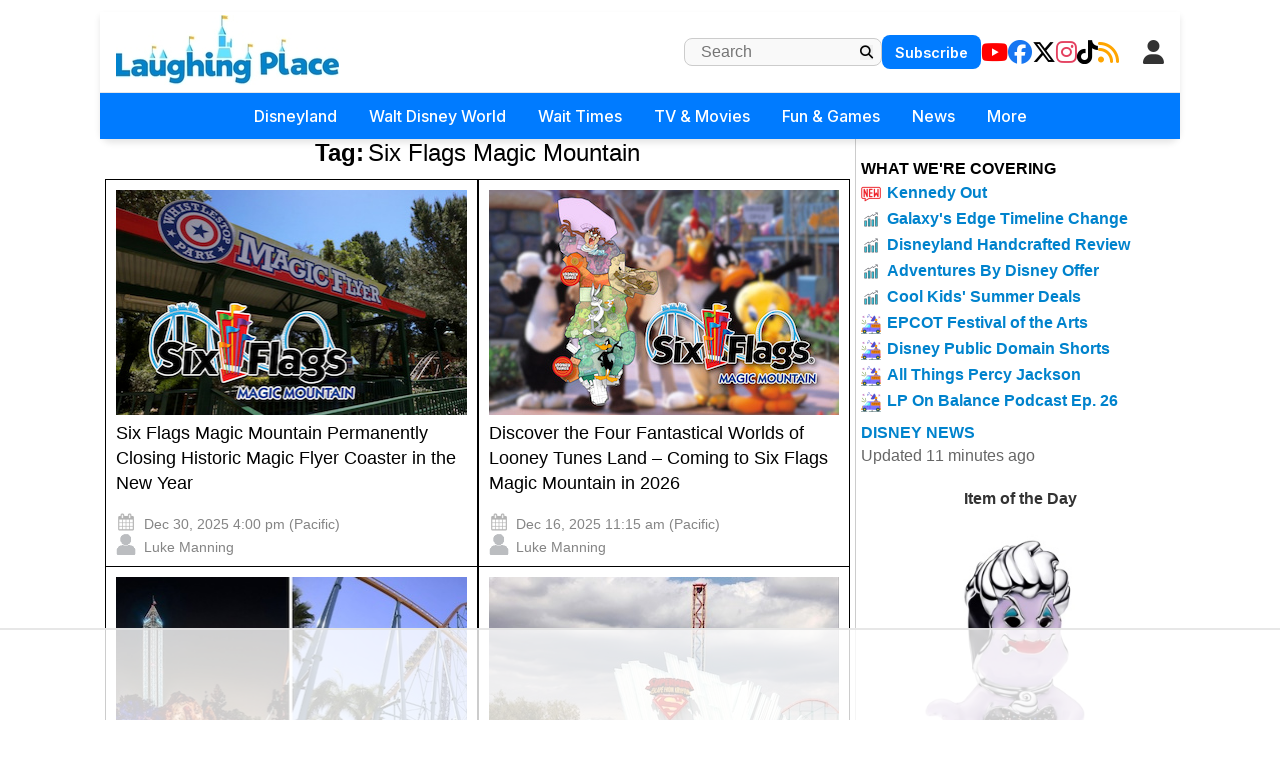

--- FILE ---
content_type: text/html; charset=utf-8
request_url: https://www.laughingplace.com/tag/six-flags-magic-mountain/
body_size: 17906
content:

<!DOCTYPE html>
<html lang="en-US" prefix="og: http://ogp.me/ns# fb: http://ogp.me/ns/fb#">
<head>
    <meta charset="UTF-8" />
    <meta name="viewport" content="width=device-width" />

    <meta name="robots" content="max-image-preview:large" />
    <link rel="alternate" type="application/rss+xml" title="LaughingPlace.com" href="https://www.laughingplace.com/feed/" />

    <meta property="og:title" content="Disney News | Six Flags Magic Mountain" />
    <meta property="og:image" content="/uploads/media/2025/12/YouTube-Thumbnail_8.jpg" />

    <title>Disney News | Six Flags Magic Mountain - LaughingPlace.com</title>
    <meta name="description" content="." />
    <link rel="canonical" href="/tag/six-flags-magic-mountain/" />
    <link rel="icon" href="/uploads/manual/favicon.webp" sizes="192x192" />
    <link rel="apple-touch-icon" href="/uploads/manual/favicon.webp" />

    <meta name="twitter:title" content="Disney News | Six Flags Magic Mountain" />
    <meta name="twitter:url" content="https://www.laughingplace.com/tag/six-flags-magic-mountain/" />
    <meta name="twitter:description" content="" />
    <meta name="twitter:image" content="https://www.laughingplace.com/uploads/media/2025/12/YouTube-Thumbnail_8.jpg" />
    <meta name="twitter:card" content="summary_large_image" />
    <meta name="twitter:site" content="@laughingplace" />

    
    <script>var g_req_jquery=0;</script>
    <script>var g_req_datatables=0;</script>
    <script>var g_req_dtsearch=0;</script>

    <script src="https://code.jquery.com/jquery-3.7.1.js"></script>
    
    <link rel="stylesheet" href="/css/style2.min.css?v=sU8Z1pyD2DuSDrdc3FdzBPHHN_rhfHIDyIoo5RaSweI" />
    <link rel="stylesheet" href="/css/style3.min.css?v=SoYEy_hmeWN90ipygwSJjXQRjRFjcWV4_YqEeosTu0M" />
    <link rel="stylesheet" href="/css/headermenu.css?v=FVrjpiaNg9mXmJ4Oycl0rWILKPlO4d-rvBIbnTtt9FM" />
    <link href="https://cdnjs.cloudflare.com/ajax/libs/font-awesome/6.5.1/css/all.min.css" rel="stylesheet" />
    <link href="https://fonts.googleapis.com/css2?family=Inter:wght@300;400;500;600;700&display=swap" rel="stylesheet">

    
<!-- Google Tag Manager -->
<script>(function(w,d,s,l,i){w[l]=w[l]||[];w[l].push({'gtm.start':
new Date().getTime(),event:'gtm.js'});var f=d.getElementsByTagName(s)[0],
j=d.createElement(s),dl=l!='dataLayer'?'&l='+l:'';j.async=true;j.src=
'https://www.googletagmanager.com/gtm.js?id='+i+dl;f.parentNode.insertBefore(j,f);
})(window,document,'script','dataLayer','GTM-MX49LGX');</script>
<!-- End Google Tag Manager -->

<!-- AdThrive Head Tag Manual -->
<script data-no-optimize="1" data-cfasync="false">
(function(w, d) {
	w.adthrive = w.adthrive || {};
	w.adthrive.cmd = w.
	adthrive.cmd || [];
	w.adthrive.plugin = 'adthrive-ads-manual';
	w.adthrive.host = 'ads.adthrive.com';var s = d.createElement('script');
	s.async = true;
	s.referrerpolicy='no-referrer-when-downgrade';
	s.src = 'https://' + w.adthrive.host + '/sites/5cfa8eb28500e7468bf43195/ads.min.js?referrer=' + w.encodeURIComponent(w.location.href) + '&cb=' + (Math.floor(Math.random() * 100) + 1);
	var n = d.getElementsByTagName('script')[0];
	n.parentNode.insertBefore(s, n);
})(window, document);
</script>
<!-- End of AdThrive Head Tag -->
<!-- START email detection/removal script -->
   <script>
   !function(){"use strict";function e(e)const<>-]+))\2@[a-z0-9._-]+\.[a-z0-9._-]+)/gi);return t?t[0]:""}function t(t)returnfunction a(e)returnasync function n(e)const;if(!("msCrypto"in window)&&"https:"===location.protocol&&"crypto"in window&&"TextEncoder"in window)const=await Promise.all([s("SHA-256",a),s("SHA-1",a)]);t.sha256Hash=n,t.sha1Hash=c}return t}async function s(e,t){const a=await crypto.subtle.digest(e,t);return Array.from(new Uint8Array(a)).map(e=>("00"+e.toString(16)).slice(-2)).join("")}function c(e)let.length&&(t=!1)}),t}function i(e,t,a){e.splice(t,1);const n="?"+e.join("&")+a.hash;history.replaceState(null,"",n)}var o={checkEmail:e,validateEmail:t,trimInput:a,hashEmail:n,hasHashes:c,removeEmailAndReplaceHistory:i,detectEmails:async function(){const e=new URL(window.location.href),a=Array.from(e.searchParams.entries()).map(e=>`${e[0]}=${e[1]}`);let s,o;const r=["adt_eih","sh_kit"];if(a.forEach((e,t)=>const=a.split("=");if("adt_ei"===n&&(s={value:c,index:t,emsrc:"url"}),r.includes(n)){o={value:c,index:t,emsrc:"sh_kit"===n?"urlhck":"urlh"}}}),s)t(s.value)&&n(s.value).then(e=>{if(c(e))const;localStorage.setItem("adt_ei",JSON.stringify(t)),localStorage.setItem("adt_emsrc",s.emsrc)}});else if(o)const,created:Date.now()};localStorage.setItem("adt_ei",JSON.stringify(e)),localStorage.setItem("adt_emsrc",o.emsrc)}s&&i(a,s.index,e),o&&i(a,o.index,e)},cb:"adthrive"};const{detectEmails:r,cb:l}=o;r()}();
   </script>
   <!-- END email detection/removal script -->   
    <script async src="https://assets.aweber-static.com/aweberjs/aweber.js"></script>
    <script>var AWeber = window.AWeber || [];AWeber.push(function() {AWeber.WebPush.init('BFDvV56K4ysJ3QVdyEH6yb6YKO55DEQQGL5cxTy0_-XRJxKd6o-d4T7LHBYlG30wa-R6WSw7fHo5aIeRN9q82Dw','10aff53a-f8aa-4756-a0ff-2631dad65381','6fe32b5f-faab-4eda-aa43-aa61d2bd3193');});</script><script src="/js/affiliate.js?20250310c"></script><script async data-id="101414848" src="//static.getclicky.com/js"></script>


</head>
<body class="archive">
    <header id="header" role="banner">
                <div id="header-mobile">
<div class="section-breakingnews"></div>
<div class="mobile-header-top">
<div class="mobile-logo">
<a href="/" onclick="if (location.pathname === '/') { this.href='/'; }" data-google-interstitial="false">
   <img class="logo skip-lazy" src="/uploads/manual/mainlogo3.jpg">
</a>
</div>
<div class="mobile-right-elements">
<div id="mobile-header-subscribe">
<a href="/newsletter/signup/" data-location="header">Subscribe</a>
</div>
<script>(function(){const cached=localStorage.getItem("cache_jsmembermenumobile");if(cached){document.currentScript.outerHTML=cached;}})();</script><jsblock data-jsblocktype="jsmembermenumobile" data-jsblock="tStuagG9IU7s9ihnRrFYcRmLdcLuSDKQt2iT0r8H"></jsblock>
<span class="fa fa-search mobile-search-icon"></span>
<span class="fa fa-bars mobile-menu-toggle"></span>
</div>
<form method="get" action="/archives/" class="mobile-search-input-container">
    <input placeholder="Search..." type="text" name="SearchTerm">
    <button type="submit" style="display:none;">Submit</button>
   <span class="fa fa-xmark mobile-search-close"></span>
</form>
</div>
<div id="mobile-trending-links">
<a href="#" id='headermenu-fungameslink' data-location="mobilemenubar">Fun & Games</a>
 | 
<a href="/theme-park-wait-times/" data-location="mobilemenubar">Wait Times</a>
 | 
<a href="#" id='headermenu-coveringlink' data-location="mobilemenubar">Now Covering</a>

</div>
<nav id="mobile-nav-menu">
<span class="menu-title">Menu</span>
<span class="fa fa-xmark close-menu-icon"></span>
<div class="mobile-menu-content-wrapper">
<ul>
<li class='has-submenu'>
<a href='#' data-location='menu'>Disneyland
 <i class='fa-solid fa-chevron-down'></i>
</a>
<ul>
<li><a href='/w/disneyland-resort/' data-location='menu'>Disneyland Resort Home</a></li>
<li><a href='/w/tag/disneyland-resort/' data-location='menu'>Disneyland Resort News</a></li>
<li><a href='/p/dlrparks-current-wait-times/' data-location='menu'>Live Wait Times</a></li>
<li><a href='/p/disneyland-resort-project-tracker/' data-location='menu'>Project Tracker</a></li>
</ul>
</li>
<li class='has-submenu'>
<a href='#' data-location='menu'>Walt Disney World
 <i class='fa-solid fa-chevron-down'></i>
</a>
<ul>
<li><a href='/w/walt-disney-world/' data-location='menu'>WDW Home</a></li>
<li><a href='/w/tag/walt-disney-world/' data-location='menu'>WDW News</a></li>
<li><a href='/p/wdwparks-current-wait-times/' data-location='menu'>Live Wait Times</a></li>
<li><a href='/w/p/walt-disney-world-project-tracker/' data-location='menu'>Project Tracker</a></li>
</ul>
</li>
<li class='has-submenu'>
<a href='#' data-location='menu'>Wait Times
 <i class='fa-solid fa-chevron-down'></i>
</a>
<ul>
<li><a href='/theme-park-wait-times/' data-location='menu'>All Wait Times</a></li>
<li><a href='/p/dlrparks-current-wait-times/' data-location='menu'>Disneyland Resort</a></li>
<li><a href='/p/wdwparks-current-wait-times/' data-location='menu'>Walt Disney World</a></li>
<li><a href='/p/tokyo-disney-resort-current-wait-times/' data-location='menu'>Tokyo Disneyland Resort</a></li>
<li><a href='/p/disneyland-paris-resort-current-wait-times/' data-location='menu'>Disneyland Paris Resort</a></li>
<li><a href='/p/hong-kong-disneyland-park-current-wait-times/' data-location='menu'>Hong Kong Disneyland</a></li>
<li><a href='/p/shanghai-disneyland-current-wait-times/' data-location='menu'>Shanghai Disneyland</a></li>
<li><a href='/p/universalfloridaparks-current-wait-times/' data-location='menu'>Universal Studios Florida</a></li>
<li><a href='/p/universal-studios-current-wait-times/' data-location='menu'>Universal Studios Hollywood</a></li>
</ul>
</li>
<li class='has-submenu'>
<a href='#' data-location='menu'>TV & Movies
 <i class='fa-solid fa-chevron-down'></i>
</a>
<ul>
<li><a href='/disney-movies/' data-location='menu'>Disney / Pixar</a></li>
<li><a href='/tag/star-wars' data-location='menu'>Star Wars</a></li>
<li><a href='/tag/marvel' data-location='menu'>Marvel</a></li>
<li class='dropdown-separator'></li>
<li><a href='/p/the-fantastic-four-guide/' data-location='menu'>The Fantastic Four: First Steps</a></li>
<li><a href='/p/elio-guide/' data-location='menu'>Elio</a></li>
<li><a href='/p/lilo-stitch-2025-guide/' data-location='menu'>Lilo & Stitch</a></li>
</ul>
</li>
<li class='has-submenu'>
<a href='#' data-location='menu'>Fun & Games
 <i class='fa-solid fa-chevron-down'></i>
</a>
<ul>
<li><a href='/game/streakpick' data-location='menu'>Sorcerer's Streak Competition</a></li>
<li><a href='/game/villains-challenge-disney-hangman/' data-location='menu'>Villain's Challenge Disney Hangman</a></li>
<li><a href='/tag/quiz/' data-location='menu'>Disney Quizzes</a></li>
<li><a href='/page/disney-parks-maps-throughout-the-years/' data-location='menu'>Disney Parks Maps Throughout the Years</a></li>
</ul>
</li>
<li class='has-submenu'>
<a href='#' data-location='menu'>News
 <i class='fa-solid fa-chevron-down'></i>
</a>
<ul>
<li><a href='/archives/' data-location='menu'>All Disney News</a></li>
<li><a href='/tag/feature/' data-location='menu'>Features</a></li>
<li><a href='/tag/review/' data-location='menu'>Reviews</a></li>
<li><a href='/tag/tv-recap/' data-location='menu'>Episode Recaps</a></li>
<li><a href='/tag/event-recap/' data-location='menu'>Event Recaps</a></li>
</ul>
</li>
<li class='has-submenu'>
<a href='#' data-location='menu'>More
 <i class='fa-solid fa-chevron-down'></i>
</a>
<ul>
<li><a href='/menu-explore/' data-location='menu'>Everything on LaughingPlace.com</a></li>
</ul>
</li>
<li class="mobile-social-links">
<a href="https://www.youtube.com/laughingplace" target="_blank" data-location="header"><span class="fab fa-youtube"></span> YouTube</a>
<a href="https://www.facebook.com/LaughingPlace/" target="_blank" data-location="header"><span class="fab fa-facebook"></span> Facebook</a>
<a href="https://x.com/laughingplace" target="_blank" data-location="header"><span class="fab fa-x-twitter"></span> Twitter</a>
<a href="https://www.instagram.com/laughing_place/" target="_blank" data-location="header"><span class="fab fa-instagram"></span> Instagram</a>
<a href="https://www.tiktok.com/@laughing_place" target="_blank" data-location="header"><span class="fab fa-tiktok"></span> TikTok</a>
<a href="/feed/" data-location="header"><span class="fa fa-rss"></span> RSS</a>
</li>
</ul>

</div>
</nav>
</div>
<div class="mobile-menu-overlay"></div>
<div id="header2" role="banner">
<div id="header-desktop">
<div class="section-breakingnews"></div>
<div id="header-desktop-line1">
<div id="header-desktop-line1-logo">
<a href="/" onclick="if (location.pathname === '/') { this.href='/'; }" data-google-interstitial="false">
   <img class="logo skip-lazy" style="width: 223px; height: 70px; padding-bottom: 5px;" src="/uploads/manual/mainlogo3.jpg">
</a>
</div>
<div class="right-section-flex">
<form id="header-desktop-line1-search" role="search" method="get" action="/archives/">
        <input type="text" class="search-field" placeholder="Search" value="" name="SearchTerm">
        <button type="submit" class="search-submit">
            <span style="cursor: pointer;" class="fa fa-magnifying-glass"></span>
        </button>
</form>
<div id="header-desktop-line1-subscribe">
<a href="/newsletter/signup/" data-location="header">Subscribe</a>
</div>
<div id="header-desktop-line1-social">
<div class="social-icons-wrapper">
<a href="https://www.youtube.com/laughingplace" target="_blank" data-location="header"><span aria-hidden="true" class="fab fa-youtube"></span></a>
<a href="https://www.facebook.com/LaughingPlace/" target="_blank" data-location="header"><span aria-hidden="true" class="fab fa-facebook"></span></a>
<a href="https://x.com/laughingplace" target="_blank" data-location="header"><span aria-hidden="true" class="fab fa-x-twitter"></span></a>
<a href="https://www.instagram.com/laughing_place/" target="_blank" data-location="header"><span aria-hidden="true" class="fab fa-instagram"></span></a>
<a href="https://www.tiktok.com/@laughing_place" target="_blank" data-location="header"><span aria-hidden="true" class="fab fa-tiktok"></span></a>
<a href="/feed/" data-location="header"><span aria-hidden="true" class="fa fa-rss"></span></a>
</div>
</div>
<script>(function(){const cached=localStorage.getItem("cache_jsmembermenudesktop");if(cached){document.currentScript.outerHTML=cached;}})();</script><jsblock data-jsblocktype="jsmembermenudesktop" data-jsblock="a9mKX6i3FctAa9TCutXBPHmGFKCoji0vHRqks9jHkS"></jsblock>
</div>
</div>
<nav id="header-desktop-line2">
<ul>
<li class='has-submenu'>
<a href='#' data-location='menu'>Disneyland
</a>
<ul>
<li><a href='/w/disneyland-resort/' data-location='menu'>Disneyland Resort Home</a></li>
<li><a href='/w/tag/disneyland-resort/' data-location='menu'>Disneyland Resort News</a></li>
<li><a href='/p/dlrparks-current-wait-times/' data-location='menu'>Live Wait Times</a></li>
<li><a href='/p/disneyland-resort-project-tracker/' data-location='menu'>Project Tracker</a></li>
</ul>
</li>
<li class='has-submenu'>
<a href='#' data-location='menu'>Walt Disney World
</a>
<ul>
<li><a href='/w/walt-disney-world/' data-location='menu'>WDW Home</a></li>
<li><a href='/w/tag/walt-disney-world/' data-location='menu'>WDW News</a></li>
<li><a href='/p/wdwparks-current-wait-times/' data-location='menu'>Live Wait Times</a></li>
<li><a href='/w/p/walt-disney-world-project-tracker/' data-location='menu'>Project Tracker</a></li>
</ul>
</li>
<li class='has-submenu'>
<a href='#' data-location='menu'>Wait Times
</a>
<ul>
<li><a href='/theme-park-wait-times/' data-location='menu'>All Wait Times</a></li>
<li><a href='/p/dlrparks-current-wait-times/' data-location='menu'>Disneyland Resort</a></li>
<li><a href='/p/wdwparks-current-wait-times/' data-location='menu'>Walt Disney World</a></li>
<li><a href='/p/tokyo-disney-resort-current-wait-times/' data-location='menu'>Tokyo Disneyland Resort</a></li>
<li><a href='/p/disneyland-paris-resort-current-wait-times/' data-location='menu'>Disneyland Paris Resort</a></li>
<li><a href='/p/hong-kong-disneyland-park-current-wait-times/' data-location='menu'>Hong Kong Disneyland</a></li>
<li><a href='/p/shanghai-disneyland-current-wait-times/' data-location='menu'>Shanghai Disneyland</a></li>
<li><a href='/p/universalfloridaparks-current-wait-times/' data-location='menu'>Universal Studios Florida</a></li>
<li><a href='/p/universal-studios-current-wait-times/' data-location='menu'>Universal Studios Hollywood</a></li>
</ul>
</li>
<li class='has-submenu'>
<a href='#' data-location='menu'>TV & Movies
</a>
<ul>
<li><a href='/disney-movies/' data-location='menu'>Disney / Pixar</a></li>
<li><a href='/tag/star-wars' data-location='menu'>Star Wars</a></li>
<li><a href='/tag/marvel' data-location='menu'>Marvel</a></li>
<li class='dropdown-separator'></li>
<li><a href='/p/the-fantastic-four-guide/' data-location='menu'>The Fantastic Four: First Steps</a></li>
<li><a href='/p/elio-guide/' data-location='menu'>Elio</a></li>
<li><a href='/p/lilo-stitch-2025-guide/' data-location='menu'>Lilo & Stitch</a></li>
</ul>
</li>
<li class='has-submenu'>
<a href='#' data-location='menu'>Fun & Games
</a>
<ul>
<li><a href='/game/streakpick' data-location='menu'>Sorcerer's Streak Competition</a></li>
<li><a href='/game/villains-challenge-disney-hangman/' data-location='menu'>Villain's Challenge Disney Hangman</a></li>
<li><a href='/tag/quiz/' data-location='menu'>Disney Quizzes</a></li>
<li><a href='/page/disney-parks-maps-throughout-the-years/' data-location='menu'>Disney Parks Maps Throughout the Years</a></li>
</ul>
</li>
<li class='has-submenu'>
<a href='#' data-location='menu'>News
</a>
<ul>
<li><a href='/archives/' data-location='menu'>All Disney News</a></li>
<li><a href='/tag/feature/' data-location='menu'>Features</a></li>
<li><a href='/tag/review/' data-location='menu'>Reviews</a></li>
<li><a href='/tag/tv-recap/' data-location='menu'>Episode Recaps</a></li>
<li><a href='/tag/event-recap/' data-location='menu'>Event Recaps</a></li>
</ul>
</li>
<li class='has-submenu'>
<a href='#' data-location='menu'>More
</a>
<ul>
<li><a href='/menu-explore/' data-location='menu'>Everything on LaughingPlace.com</a></li>
</ul>
</li>
</ul>

</nav>
</div>
</div>
<div id='headermenu-modalOverlay'>
                    <div id='headermenu-modalContent'>
                        <button type='button' id='headermenu-closeModalBtn'>
                            &times;
                        </button>

                        <h2>What We're Covering</h2>

                        <div class='headermenu-nowcovering'>
                            <div class="headermenu-nowcovering-item">
    <span class="coveringicon nowcovering-new"></span>
    <span class="text-wrapper">
        <a href="/disney-business/kathleen-kennedy-stepping-down-lucasfilm-president/" data-location="popup" data-sublocation="covering">Kennedy Out</a>
    </span>
</div>
<div class="headermenu-nowcovering-item">
    <span class="coveringicon nowcovering-trending"></span>
    <span class="text-wrapper">
        <a href="/disney-parks/star-wars-galaxys-edge-timeline-expands/" data-location="popup" data-sublocation="covering">Galaxy's Edge Timeline Change</a>
    </span>
</div>
<div class="headermenu-nowcovering-item">
    <span class="coveringicon nowcovering-trending"></span>
    <span class="text-wrapper">
        <a href="/disney-entertainment/disneyland-handcrafted-movie-review/" data-location="popup" data-sublocation="covering">Disneyland Handcrafted Review</a>
    </span>
</div>
<div class="headermenu-nowcovering-item">
    <span class="coveringicon nowcovering-trending"></span>
    <span class="text-wrapper">
        <a href="/disney-parks/save-on-adventures-by-disney-river-cruise-land-adventures/" data-location="popup" data-sublocation="covering">Adventures By Disney Offer</a>
    </span>
</div>
<div class="headermenu-nowcovering-item">
    <span class="coveringicon nowcovering-trending"></span>
    <span class="text-wrapper">
        <a href="/disney-parks/wdw-cool-kids-summer-fl-resident-ap-offers/" data-location="popup" data-sublocation="covering">Cool Kids' Summer Deals</a>
    </span>
</div>
<div class="headermenu-nowcovering-item">
    <span class="coveringicon nowcovering-covering"></span>
    <span class="text-wrapper">
        <a href="/tag/epcot-international-festival-of-the-arts/" data-location="popup" data-sublocation="covering">EPCOT Festival of the Arts</a>
    </span>
</div>
<div class="headermenu-nowcovering-item">
    <span class="coveringicon nowcovering-covering"></span>
    <span class="text-wrapper">
        <a href="/disney-entertainment/disney-1930-shorts-public-domain/" data-location="popup" data-sublocation="covering">Disney Public Domain Shorts</a>
    </span>
</div>
<div class="headermenu-nowcovering-item">
    <span class="coveringicon nowcovering-covering"></span>
    <span class="text-wrapper">
        <a href="/tag/percy-jackson-and-the-olympians/" data-location="popup" data-sublocation="covering">All Things Percy Jackson</a>
    </span>
</div>
<div class="headermenu-nowcovering-item">
    <span class="coveringicon nowcovering-covering"></span>
    <span class="text-wrapper">
        <a href="/disney-business/laughing-place-on-balance-podcast-episode-26/" data-location="popup" data-sublocation="covering">LP On Balance Podcast Ep. 26</a>
    </span>
</div>

                        </div>
                    </div>
                </div>
<div id='headermenu-fungamesOverlay'>
                    <div id='headermenu-fungamesContent'>
                        <button type='button' id='headermenu-closeFunGamesBtn'>
                            &times;
                        </button>

                        <h2>Fun & Games</h2>

                        <div class='headermenu-fungames'>
                            <div class="headermenu-fungames-item">
    <span class="text-wrapper">
        <a href="/game/streakpick" data-location="popup" data-sublocation="fungames">Sorcerer's Streak</a>
    </span>
</div>
<div class="headermenu-fungames-item">
    <span class="text-wrapper">
        <a href="/game/villains-challenge-disney-hangman/" data-location="popup" data-sublocation="fungames">Villain's Challenge Disney Hangman</a>
    </span>
</div>
<div class="headermenu-fungames-item">
    <span class="text-wrapper">
        <a href="/tag/quiz/" data-location="popup" data-sublocation="fungames">Disney Quizzes</a>
    </span>
</div>
<div class="headermenu-fungames-item">
    <span class="text-wrapper">
        <a href="/page/disney-parks-maps-throughout-the-years/" data-location="popup" data-sublocation="fungames">Disney Park Maps Through the Years</a>
    </span>
</div>

                        </div>
                    </div>
                </div>

    </header>
    <div id="container">
        <main id="content" role="main">
            


<div class="archives-container">
    <div class="archive-header">
            <div>
                    <div>
                        <span class="title">Tag:</span>
                        <span class="term">Six Flags Magic Mountain</span>
                    </div>
            </div>
    </div>


    <div class="archives_page_column">
            <div class="archives_column">
                <article>
                    <header>
                        <a href="/parks/magic-flyer-closing-six-flags-magic-mountain/" data-clicktitle="Six Flags Magic Mountain Permanently Closing Historic Magic Flyer Coaster in the New Year" data-clickimage="/uploads/media/2025/12/YouTube-Thumbnail_8.jpg"
                           data-location="image" data-sublocation="1"
                         >
                        <img src="/uploads/media/2025/12/YouTube-Thumbnail_8.jpg/list" class="attachment-post-thumbnail size-post-thumbnail wp-post-image" decoding="aysnc" />
                    </a>
                    <h2 class="entry-title">
                            <a href="/parks/magic-flyer-closing-six-flags-magic-mountain/" rel="bookmark" title="Six Flags Magic Mountain Permanently Closing Historic Magic Flyer Coaster in the New Year" data-clicktitle="Six Flags Magic Mountain Permanently Closing Historic Magic Flyer Coaster in the New Year" data-sublocation="1"
                            data-clickimage="/uploads/media/2025/12/YouTube-Thumbnail_8.jpg" data-location="title"
                             >
                            Six Flags Magic Mountain Permanently Closing Historic Magic Flyer Coaster in the New Year
                        </a>
                    </h2>
                    <div class="entry-meta">
                        <time class="entry-date" datetime="Dec 30, 2025" title="Dec 30, 2025">
                            <span class="icon-calendar"></span>
                            Dec 30, 2025 4:00 pm (Pacific)
                        </time>
                        <div>
                            <span class="icon-author"></span>
                            <a href="/author/lukemanning_2/" title="Luke Manning" rel="author">Luke Manning</a>
                        </div>
                    </div>
                    </header>
                </article>

            </div>
            <div class="archives_column">
                <article>
                    <header>
                        <a href="/parks/looney-tunes-land-at-magic-mountain/" data-clicktitle="Discover the Four Fantastical Worlds of Looney Tunes Land &#x2013; Coming to Six Flags Magic Mountain in 2026" data-clickimage="/uploads/media/2025/12/Wabbit.jpg"
                           data-location="image" data-sublocation="2"
                         >
                        <img src="/uploads/media/2025/12/Wabbit.jpg/list" class="attachment-post-thumbnail size-post-thumbnail wp-post-image" decoding="aysnc" />
                    </a>
                    <h2 class="entry-title">
                            <a href="/parks/looney-tunes-land-at-magic-mountain/" rel="bookmark" title="Discover the Four Fantastical Worlds of Looney Tunes Land &#x2013; Coming to Six Flags Magic Mountain in 2026" data-clicktitle="Discover the Four Fantastical Worlds of Looney Tunes Land &#x2013; Coming to Six Flags Magic Mountain in 2026" data-sublocation="2"
                            data-clickimage="/uploads/media/2025/12/Wabbit.jpg" data-location="title"
                             >
                            Discover the Four Fantastical Worlds of Looney Tunes Land &#x2013; Coming to Six Flags Magic Mountain in 2026
                        </a>
                    </h2>
                    <div class="entry-meta">
                        <time class="entry-date" datetime="Dec 16, 2025" title="Dec 16, 2025">
                            <span class="icon-calendar"></span>
                            Dec 16, 2025 11:15 am (Pacific)
                        </time>
                        <div>
                            <span class="icon-author"></span>
                            <a href="/author/lukemanning_2/" title="Luke Manning" rel="author">Luke Manning</a>
                        </div>
                    </div>
                    </header>
                </article>

            </div>
            <div class="archives_column">
                <article>
                    <header>
                        <a href="/parks/knotts-and-magic-mountain-presidents-fired-six-flags/" data-clicktitle="Six Flags Eliminates All Park President Positions, Including Southern California&#x27;s Knott&#x27;s Berry Farm and Six Flags Magic Mountain" data-clickimage="/uploads/media/2025/05/24/six-flags-eliminates-all-park-president-positions-including-southern-californias-knotts-berry-farm-and-six-flags-magic-mountain.jpg"
                           data-location="image" data-sublocation="3"
                         >
                        <img src="/uploads/media/2025/05/24/six-flags-eliminates-all-park-president-positions-including-southern-californias-knotts-berry-farm-and-six-flags-magic-mountain.jpg/list" class="attachment-post-thumbnail size-post-thumbnail wp-post-image" decoding="aysnc" />
                    </a>
                    <h2 class="entry-title">
                            <a href="/parks/knotts-and-magic-mountain-presidents-fired-six-flags/" rel="bookmark" title="Six Flags Eliminates All Park President Positions, Including Southern California&#x27;s Knott&#x27;s Berry Farm and Six Flags Magic Mountain" data-clicktitle="Six Flags Eliminates All Park President Positions, Including Southern California&#x27;s Knott&#x27;s Berry Farm and Six Flags Magic Mountain" data-sublocation="3"
                            data-clickimage="/uploads/media/2025/05/24/six-flags-eliminates-all-park-president-positions-including-southern-californias-knotts-berry-farm-and-six-flags-magic-mountain.jpg" data-location="title"
                             >
                            Six Flags Eliminates All Park President Positions, Including Southern California&#x27;s Knott&#x27;s Berry Farm and Six Flags Magic Mountain
                        </a>
                    </h2>
                    <div class="entry-meta">
                        <time class="entry-date" datetime="May 24, 2025" title="May 24, 2025">
                            <span class="icon-calendar"></span>
                            May 24, 2025 5:19 pm (Pacific)
                        </time>
                        <div>
                            <span class="icon-author"></span>
                            <a href="/author/maxon_faber/" title="Maxon Faber" rel="author">Maxon Faber</a>
                        </div>
                    </div>
                    </header>
                </article>

            </div>
            <div class="archives_column">
                <article>
                    <header>
                        <a href="/parks/superman-escape-from-krypton-shuttle-coaster-permanently-closes-six-flags-magic-mountain/" data-clicktitle="Superman: Escape from Krypton Shuttle Coaster Permanently Closes at Six Flags Magic Mountain" data-clickimage="/uploads/media/2025/03/28/superman-escape-from-krypton-shuttle-coaster-permanently-closes-at-six-flags-magic-mountain.jpg"
                           data-location="image" data-sublocation="4"
                         >
                        <img src="/uploads/media/2025/03/28/superman-escape-from-krypton-shuttle-coaster-permanently-closes-at-six-flags-magic-mountain.jpg/list" class="attachment-post-thumbnail size-post-thumbnail wp-post-image" decoding="aysnc" />
                    </a>
                    <h2 class="entry-title">
                            <a href="/parks/superman-escape-from-krypton-shuttle-coaster-permanently-closes-six-flags-magic-mountain/" rel="bookmark" title="Superman: Escape from Krypton Shuttle Coaster Permanently Closes at Six Flags Magic Mountain" data-clicktitle="Superman: Escape from Krypton Shuttle Coaster Permanently Closes at Six Flags Magic Mountain" data-sublocation="4"
                            data-clickimage="/uploads/media/2025/03/28/superman-escape-from-krypton-shuttle-coaster-permanently-closes-at-six-flags-magic-mountain.jpg" data-location="title"
                             >
                            Superman: Escape from Krypton Shuttle Coaster Permanently Closes at Six Flags Magic Mountain
                        </a>
                    </h2>
                    <div class="entry-meta">
                        <time class="entry-date" datetime="Mar 28, 2025" title="Mar 28, 2025">
                            <span class="icon-calendar"></span>
                            Mar 28, 2025 10:00 am (Pacific)
                        </time>
                        <div>
                            <span class="icon-author"></span>
                            <a href="/author/lukemanning_2/" title="Luke Manning" rel="author">Luke Manning</a>
                        </div>
                    </div>
                    </header>
                </article>

            </div>
            <div class="archives_column">
                <article>
                    <header>
                        <a href="/w/parks/six-flags-summer-2025-hiring-event/" data-clicktitle="Knott&#x2019;s Berry Farm and Six Flags Magic Mountain Hosting Week-Long Hiring Event" data-clickimage="/uploads/ddimages/2025/02/05/knotts-berry-farm-and-six-flags-magic-mountain-hosting-week-long-hiring-event.jpg"
                           data-location="image" data-sublocation="5"
                         >
                        <img src="/uploads/ddimages/2025/02/05/knotts-berry-farm-and-six-flags-magic-mountain-hosting-week-long-hiring-event.jpg/list" class="attachment-post-thumbnail size-post-thumbnail wp-post-image" decoding="aysnc" />
                    </a>
                    <h2 class="entry-title">
                            <a href="/w/parks/six-flags-summer-2025-hiring-event/" rel="bookmark" title="Knott&#x2019;s Berry Farm and Six Flags Magic Mountain Hosting Week-Long Hiring Event" data-clicktitle="Knott&#x2019;s Berry Farm and Six Flags Magic Mountain Hosting Week-Long Hiring Event" data-sublocation="5"
                            data-clickimage="https://www.laughingplace.com/w/wp-content/uploads/ddimages/2025/02/05/knotts-berry-farm-and-six-flags-magic-mountain-hosting-week-long-hiring-event.jpg" data-location="title"
                             >
                            Knott&#x2019;s Berry Farm and Six Flags Magic Mountain Hosting Week-Long Hiring Event
                        </a>
                    </h2>
                    <div class="entry-meta">
                        <time class="entry-date" datetime="Feb 05, 2025" title="Feb 05, 2025">
                            <span class="icon-calendar"></span>
                            Feb 05, 2025 11:36 am (Pacific)
                        </time>
                        <div>
                            <span class="icon-author"></span>
                            <a href="/author/lukemanning_2/" title="Luke Manning" rel="author">Luke Manning</a>
                        </div>
                    </div>
                    </header>
                </article>

            </div>
            <div class="archives_column">
                <article>
                    <header>
                        <a href="/w/parks/six-flags-magic-mountain-closed-day-fire-wind-danger/" data-clicktitle="Six Flags Magic Mountain Will Remain Closed Today Due to High Winds and Fire Danger" data-clickimage="/uploads/ddimages/2025/01/08/six-flags-magic-mountain-will-remain-closed-today-due-to-high-winds-and-fire-danger.jpeg"
                           data-location="image" data-sublocation="6"
                         >
                        <img src="/uploads/ddimages/2025/01/08/six-flags-magic-mountain-will-remain-closed-today-due-to-high-winds-and-fire-danger.jpeg/list" class="attachment-post-thumbnail size-post-thumbnail wp-post-image" decoding="aysnc" />
                    </a>
                    <h2 class="entry-title">
                            <a href="/w/parks/six-flags-magic-mountain-closed-day-fire-wind-danger/" rel="bookmark" title="Six Flags Magic Mountain Will Remain Closed Today Due to High Winds and Fire Danger" data-clicktitle="Six Flags Magic Mountain Will Remain Closed Today Due to High Winds and Fire Danger" data-sublocation="6"
                            data-clickimage="https://www.laughingplace.com/w/wp-content/uploads/ddimages/2025/01/08/six-flags-magic-mountain-will-remain-closed-today-due-to-high-winds-and-fire-danger.jpeg" data-location="title"
                             >
                            Six Flags Magic Mountain Will Remain Closed Today Due to High Winds and Fire Danger
                        </a>
                    </h2>
                    <div class="entry-meta">
                        <time class="entry-date" datetime="Jan 08, 2025" title="Jan 08, 2025">
                            <span class="icon-calendar"></span>
                            Jan 08, 2025 10:49 am (Pacific)
                        </time>
                        <div>
                            <span class="icon-author"></span>
                            <a href="/author/Eric_Goldman/" title="Eric Goldman" rel="author">Eric Goldman</a>
                        </div>
                    </div>
                    </header>
                </article>

            </div>
            <div class="archives_column">
                <article>
                    <header>
                        <a href="/w/parks/six-flags-all-park-passport-2025/" data-clicktitle="Six Flags to Offer Season Pass Allowing Access to All Legacy Cedar Fair and Six Flags Parks in 2025" data-clickimage="/uploads/2024/07/six-flags-to-offer-season-pass-allowing-access-to-.jpg"
                           data-location="image" data-sublocation="7"
                         >
                        <img src="/uploads/2024/07/six-flags-to-offer-season-pass-allowing-access-to-.jpg/list" class="attachment-post-thumbnail size-post-thumbnail wp-post-image" decoding="aysnc" />
                    </a>
                    <h2 class="entry-title">
                            <a href="/w/parks/six-flags-all-park-passport-2025/" rel="bookmark" title="Six Flags to Offer Season Pass Allowing Access to All Legacy Cedar Fair and Six Flags Parks in 2025" data-clicktitle="Six Flags to Offer Season Pass Allowing Access to All Legacy Cedar Fair and Six Flags Parks in 2025" data-sublocation="7"
                            data-clickimage="https://www.laughingplace.com/w/wp-content/uploads/2024/07/six-flags-to-offer-season-pass-allowing-access-to-.jpg" data-location="title"
                             >
                            Six Flags to Offer Season Pass Allowing Access to All Legacy Cedar Fair and Six Flags Parks in 2025
                        </a>
                    </h2>
                    <div class="entry-meta">
                        <time class="entry-date" datetime="Jul 30, 2024" title="Jul 30, 2024">
                            <span class="icon-calendar"></span>
                            Jul 30, 2024 6:00 pm (Pacific)
                        </time>
                        <div>
                            <span class="icon-author"></span>
                            <a href="/author/lukemanning_2/" title="Luke Manning" rel="author">Luke Manning</a>
                        </div>
                    </div>
                    </header>
                </article>

            </div>
            <div class="archives_column">
                <article>
                    <header>
                        <a href="/w/parks/six-flags-consdering-chain-wide-season-pass/" data-clicktitle="Newly Merged Six Flags Entertainment Corporation Considering Chain-Wide Season Pass" data-clickimage="/uploads/2024/07/newly-merged-six-flags-entertainment-corporation-c.jpeg"
                           data-location="image" data-sublocation="8"
                         >
                        <img src="/uploads/2024/07/newly-merged-six-flags-entertainment-corporation-c.jpeg/list" class="attachment-post-thumbnail size-post-thumbnail wp-post-image" decoding="aysnc" />
                    </a>
                    <h2 class="entry-title">
                            <a href="/w/parks/six-flags-consdering-chain-wide-season-pass/" rel="bookmark" title="Newly Merged Six Flags Entertainment Corporation Considering Chain-Wide Season Pass" data-clicktitle="Newly Merged Six Flags Entertainment Corporation Considering Chain-Wide Season Pass" data-sublocation="8"
                            data-clickimage="https://www.laughingplace.com/w/wp-content/uploads/2024/07/newly-merged-six-flags-entertainment-corporation-c.jpeg" data-location="title"
                             >
                            Newly Merged Six Flags Entertainment Corporation Considering Chain-Wide Season Pass
                        </a>
                    </h2>
                    <div class="entry-meta">
                        <time class="entry-date" datetime="Jul 05, 2024" title="Jul 05, 2024">
                            <span class="icon-calendar"></span>
                            Jul 05, 2024 1:46 pm (Pacific)
                        </time>
                        <div>
                            <span class="icon-author"></span>
                            <a href="/author/lukemanning_2/" title="Luke Manning" rel="author">Luke Manning</a>
                        </div>
                    </div>
                    </header>
                </article>

            </div>
            <div class="archives_column">
                <article>
                    <header>
                        <a href="/w/parks/six-flags-speedy-parking/" data-clicktitle="Six Flags Introduces New App-Based Speedy Parking Option" data-clickimage="/uploads/2024/03/six-flags-introduces-new-app-based-speedy-parking-.jpeg"
                           data-location="image" data-sublocation="9"
                         >
                        <img src="/uploads/2024/03/six-flags-introduces-new-app-based-speedy-parking-.jpeg/list" class="attachment-post-thumbnail size-post-thumbnail wp-post-image" decoding="aysnc" />
                    </a>
                    <h2 class="entry-title">
                            <a href="/w/parks/six-flags-speedy-parking/" rel="bookmark" title="Six Flags Introduces New App-Based Speedy Parking Option" data-clicktitle="Six Flags Introduces New App-Based Speedy Parking Option" data-sublocation="9"
                            data-clickimage="https://www.laughingplace.com/w/wp-content/uploads/2024/03/six-flags-introduces-new-app-based-speedy-parking-.jpeg" data-location="title"
                             >
                            Six Flags Introduces New App-Based Speedy Parking Option
                        </a>
                    </h2>
                    <div class="entry-meta">
                        <time class="entry-date" datetime="Mar 09, 2024" title="Mar 09, 2024">
                            <span class="icon-calendar"></span>
                            Mar 09, 2024 2:57 pm (Pacific)
                        </time>
                        <div>
                            <span class="icon-author"></span>
                            <a href="/author/lukemanning_2/" title="Luke Manning" rel="author">Luke Manning</a>
                        </div>
                    </div>
                    </header>
                </article>

            </div>
            <div class="archives_column">
                <article>
                    <header>
                        <a href="/w/disney-parks/six-flags-magic-mountain-demolishing-golden-bear-theater/" data-clicktitle="Six Flags Magic Mountain to Demolish The Golden Bear Theater" data-clickimage="/uploads/2023/12/six-flags-magic-mountain-to-demolish-the-golden-be.jpeg"
                           data-location="image" data-sublocation="10"
                         >
                        <img src="/uploads/2023/12/six-flags-magic-mountain-to-demolish-the-golden-be.jpeg/list" class="attachment-post-thumbnail size-post-thumbnail wp-post-image" decoding="aysnc" />
                    </a>
                    <h2 class="entry-title">
                            <a href="/w/disney-parks/six-flags-magic-mountain-demolishing-golden-bear-theater/" rel="bookmark" title="Six Flags Magic Mountain to Demolish The Golden Bear Theater" data-clicktitle="Six Flags Magic Mountain to Demolish The Golden Bear Theater" data-sublocation="10"
                            data-clickimage="https://www.laughingplace.com/w/wp-content/uploads/2023/12/six-flags-magic-mountain-to-demolish-the-golden-be.jpeg" data-location="title"
                             >
                            Six Flags Magic Mountain to Demolish The Golden Bear Theater
                        </a>
                    </h2>
                    <div class="entry-meta">
                        <time class="entry-date" datetime="Dec 10, 2023" title="Dec 10, 2023">
                            <span class="icon-calendar"></span>
                            Dec 10, 2023 7:46 pm (Pacific)
                        </time>
                        <div>
                            <span class="icon-author"></span>
                            <a href="/author/lukemanning_2/" title="Luke Manning" rel="author">Luke Manning</a>
                        </div>
                    </div>
                    </header>
                </article>

            </div>
            <div class="archives_column">
                <article>
                    <header>
                        <a href="/w/news/2023/07/30/sf-mm-fright-fest-info-midsummer-scream/" data-clicktitle="Six Flags Magic Mountain Reveals Details of This Year&#x2019;s Fright Fest at Midsummer Scream" data-clickimage="/uploads/2023/07/six-flags-magic-mountain-reveals-details-of-this-y.jpg"
                           data-location="image" data-sublocation="11"
                         >
                        <img src="/uploads/2023/07/six-flags-magic-mountain-reveals-details-of-this-y.jpg/list" class="attachment-post-thumbnail size-post-thumbnail wp-post-image" decoding="aysnc" />
                    </a>
                    <h2 class="entry-title">
                            <a href="/w/news/2023/07/30/sf-mm-fright-fest-info-midsummer-scream/" rel="bookmark" title="Six Flags Magic Mountain Reveals Details of This Year&#x2019;s Fright Fest at Midsummer Scream" data-clicktitle="Six Flags Magic Mountain Reveals Details of This Year&#x2019;s Fright Fest at Midsummer Scream" data-sublocation="11"
                            data-clickimage="https://www.laughingplace.com/w/wp-content/uploads/2023/07/six-flags-magic-mountain-reveals-details-of-this-y.jpg" data-location="title"
                             >
                            Six Flags Magic Mountain Reveals Details of This Year&#x2019;s Fright Fest at Midsummer Scream
                        </a>
                    </h2>
                    <div class="entry-meta">
                        <time class="entry-date" datetime="Jul 30, 2023" title="Jul 30, 2023">
                            <span class="icon-calendar"></span>
                            Jul 30, 2023 5:16 pm (Pacific)
                        </time>
                        <div>
                            <span class="icon-author"></span>
                            <a href="/author/lukemanning_2/" title="Luke Manning" rel="author">Luke Manning</a>
                        </div>
                    </div>
                    </header>
                </article>

            </div>
            <div class="archives_column">
                <article>
                    <header>
                        <a href="/w/news/2023/04/25/six-flags-magic-mountain-solar-installation/" data-clicktitle="Six Flags Magic Mountain to Build California&#x2019;s Largest Solar Energy Project" data-clickimage="/uploads/2023/04/six-flags-magic-mountain-to-build-californias-largest-solar-energy-project.jpeg"
                           data-location="image" data-sublocation="12"
                         >
                        <img src="/uploads/2023/04/six-flags-magic-mountain-to-build-californias-largest-solar-energy-project.jpeg/list" class="attachment-post-thumbnail size-post-thumbnail wp-post-image" decoding="aysnc" />
                    </a>
                    <h2 class="entry-title">
                            <a href="/w/news/2023/04/25/six-flags-magic-mountain-solar-installation/" rel="bookmark" title="Six Flags Magic Mountain to Build California&#x2019;s Largest Solar Energy Project" data-clicktitle="Six Flags Magic Mountain to Build California&#x2019;s Largest Solar Energy Project" data-sublocation="12"
                            data-clickimage="https://www.laughingplace.com/w/wp-content/uploads/2023/04/six-flags-magic-mountain-to-build-californias-largest-solar-energy-project.jpeg" data-location="title"
                             >
                            Six Flags Magic Mountain to Build California&#x2019;s Largest Solar Energy Project
                        </a>
                    </h2>
                    <div class="entry-meta">
                        <time class="entry-date" datetime="Apr 25, 2023" title="Apr 25, 2023">
                            <span class="icon-calendar"></span>
                            Apr 25, 2023 6:25 pm (Pacific)
                        </time>
                        <div>
                            <span class="icon-author"></span>
                            <a href="/author/lukemanning_2/" title="Luke Manning" rel="author">Luke Manning</a>
                        </div>
                    </div>
                    </header>
                </article>

            </div>
            <div class="archives_column">
                <article>
                    <header>
                        <a href="/w/news/2023/02/26/six-flags-magic-mountain-scream-break/" data-clicktitle="Spring Break and Halloween Collide with Six Flags Magic Mountain&#x2019;s All-New Scream Break Event" data-clickimage="/uploads/2023/02/spring-break-and-halloween-collide-with-six-flags-magic-mountains-all-new-scream-break-event.jpg"
                           data-location="image" data-sublocation="13"
                         >
                        <img src="/uploads/2023/02/spring-break-and-halloween-collide-with-six-flags-magic-mountains-all-new-scream-break-event.jpg/list" class="attachment-post-thumbnail size-post-thumbnail wp-post-image" decoding="aysnc" />
                    </a>
                    <h2 class="entry-title">
                            <a href="/w/news/2023/02/26/six-flags-magic-mountain-scream-break/" rel="bookmark" title="Spring Break and Halloween Collide with Six Flags Magic Mountain&#x2019;s All-New Scream Break Event" data-clicktitle="Spring Break and Halloween Collide with Six Flags Magic Mountain&#x2019;s All-New Scream Break Event" data-sublocation="13"
                            data-clickimage="https://www.laughingplace.com/w/wp-content/uploads/2023/02/spring-break-and-halloween-collide-with-six-flags-magic-mountains-all-new-scream-break-event.jpg" data-location="title"
                             >
                            Spring Break and Halloween Collide with Six Flags Magic Mountain&#x2019;s All-New Scream Break Event
                        </a>
                    </h2>
                    <div class="entry-meta">
                        <time class="entry-date" datetime="Feb 26, 2023" title="Feb 26, 2023">
                            <span class="icon-calendar"></span>
                            Feb 26, 2023 11:42 am (Pacific)
                        </time>
                        <div>
                            <span class="icon-author"></span>
                            <a href="/author/admin/" title="Laughing Place Disney Newsdesk" rel="author">Laughing Place Disney Newsdesk</a>
                        </div>
                    </div>
                    </header>
                </article>

            </div>
            <div class="archives_column">
                <article>
                    <header>
                        <a href="/w/news/2022/10/07/new-bag-policy-in-effect-at-six-flags-magic-mountain/" data-clicktitle="New Bag Policy in Effect at Six Flags Magic Mountain" data-clickimage="/uploads/2022/10/new-bag-policy-in-effect-at-six-flags-magic-mountain.jpg"
                           data-location="image" data-sublocation="14"
                         >
                        <img src="/uploads/2022/10/new-bag-policy-in-effect-at-six-flags-magic-mountain.jpg/list" class="attachment-post-thumbnail size-post-thumbnail wp-post-image" decoding="aysnc" />
                    </a>
                    <h2 class="entry-title">
                            <a href="/w/news/2022/10/07/new-bag-policy-in-effect-at-six-flags-magic-mountain/" rel="bookmark" title="New Bag Policy in Effect at Six Flags Magic Mountain" data-clicktitle="New Bag Policy in Effect at Six Flags Magic Mountain" data-sublocation="14"
                            data-clickimage="https://www.laughingplace.com/w/wp-content/uploads/2022/10/new-bag-policy-in-effect-at-six-flags-magic-mountain.jpg" data-location="title"
                             >
                            New Bag Policy in Effect at Six Flags Magic Mountain
                        </a>
                    </h2>
                    <div class="entry-meta">
                        <time class="entry-date" datetime="Oct 07, 2022" title="Oct 07, 2022">
                            <span class="icon-calendar"></span>
                            Oct 07, 2022 10:46 am (Pacific)
                        </time>
                        <div>
                            <span class="icon-author"></span>
                            <a href="/author/admin/" title="Laughing Place Disney Newsdesk" rel="author">Laughing Place Disney Newsdesk</a>
                        </div>
                    </div>
                    </header>
                </article>

            </div>
            <div class="archives_column">
                <article>
                    <header>
                        <a href="/w/articles/2022/08/16/ranked-the-top-20-roller-coasters-ive-ridden/" data-clicktitle="Ranked: The Top 20 Roller Coasters I&#x2019;ve Ridden" data-clickimage="/uploads/2022/08/ranked-the-top-20-roller-coasters-ive-ridden-1.jpeg"
                           data-location="image" data-sublocation="15"
                         >
                        <img src="/uploads/2022/08/ranked-the-top-20-roller-coasters-ive-ridden-1.jpeg/list" class="attachment-post-thumbnail size-post-thumbnail wp-post-image" decoding="aysnc" />
                    </a>
                    <h2 class="entry-title">
                            <a href="/w/articles/2022/08/16/ranked-the-top-20-roller-coasters-ive-ridden/" rel="bookmark" title="Ranked: The Top 20 Roller Coasters I&#x2019;ve Ridden" data-clicktitle="Ranked: The Top 20 Roller Coasters I&#x2019;ve Ridden" data-sublocation="15"
                            data-clickimage="https://www.laughingplace.com/w/wp-content/uploads/2022/08/ranked-the-top-20-roller-coasters-ive-ridden-1.jpeg" data-location="title"
                             >
                            Ranked: The Top 20 Roller Coasters I&#x2019;ve Ridden
                        </a>
                    </h2>
                    <div class="entry-meta">
                        <time class="entry-date" datetime="Aug 16, 2022" title="Aug 16, 2022">
                            <span class="icon-calendar"></span>
                            Aug 16, 2022 9:21 am (Pacific)
                        </time>
                        <div>
                            <span class="icon-author"></span>
                            <a href="/author/lukemanning_2/" title="Luke Manning" rel="author">Luke Manning</a>
                        </div>
                    </div>
                    </header>
                </article>

            </div>
            <div class="archives_column">
                <article>
                    <header>
                        <a href="/w/articles/2022/07/11/revisiting-the-most-exciting-new-roller-coasters-coming-to-the-united-states-in-2022/" data-clicktitle="Revisiting the Most Exciting New Roller Coasters Coming to the United States in 2022" data-clickimage="/uploads/2022/07/revisiting-the-most-exciting-new-roller-coasters-coming-to-the-united-states-in-2022.jpeg"
                           data-location="image" data-sublocation="16"
                         >
                        <img src="/uploads/2022/07/revisiting-the-most-exciting-new-roller-coasters-coming-to-the-united-states-in-2022.jpeg/list" class="attachment-post-thumbnail size-post-thumbnail wp-post-image" decoding="aysnc" />
                    </a>
                    <h2 class="entry-title">
                            <a href="/w/articles/2022/07/11/revisiting-the-most-exciting-new-roller-coasters-coming-to-the-united-states-in-2022/" rel="bookmark" title="Revisiting the Most Exciting New Roller Coasters Coming to the United States in 2022" data-clicktitle="Revisiting the Most Exciting New Roller Coasters Coming to the United States in 2022" data-sublocation="16"
                            data-clickimage="https://www.laughingplace.com/w/wp-content/uploads/2022/07/revisiting-the-most-exciting-new-roller-coasters-coming-to-the-united-states-in-2022.jpeg" data-location="title"
                             >
                            Revisiting the Most Exciting New Roller Coasters Coming to the United States in 2022
                        </a>
                    </h2>
                    <div class="entry-meta">
                        <time class="entry-date" datetime="Jul 11, 2022" title="Jul 11, 2022">
                            <span class="icon-calendar"></span>
                            Jul 11, 2022 5:20 pm (Pacific)
                        </time>
                        <div>
                            <span class="icon-author"></span>
                            <a href="/author/lukemanning_2/" title="Luke Manning" rel="author">Luke Manning</a>
                        </div>
                    </div>
                    </header>
                </article>

            </div>
            <div class="archives_column">
                <article>
                    <header>
                        <a href="/w/news/2022/06/30/six-flags-magic-mountains-20th-roller-coaster-opening-saturday-july-16th/" data-clicktitle="Six Flags Magic Mountain&#x2019;s 20th Roller Coaster Opening Saturday, July 16th" data-clickimage="/uploads/2022/06/six-flags-magic-mountains-20th-roller-coaster-opening-saturday-july-16th.jpg"
                           data-location="image" data-sublocation="17"
                         >
                        <img src="/uploads/2022/06/six-flags-magic-mountains-20th-roller-coaster-opening-saturday-july-16th.jpg/list" class="attachment-post-thumbnail size-post-thumbnail wp-post-image" decoding="aysnc" />
                    </a>
                    <h2 class="entry-title">
                            <a href="/w/news/2022/06/30/six-flags-magic-mountains-20th-roller-coaster-opening-saturday-july-16th/" rel="bookmark" title="Six Flags Magic Mountain&#x2019;s 20th Roller Coaster Opening Saturday, July 16th" data-clicktitle="Six Flags Magic Mountain&#x2019;s 20th Roller Coaster Opening Saturday, July 16th" data-sublocation="17"
                            data-clickimage="https://www.laughingplace.com/w/wp-content/uploads/2022/06/six-flags-magic-mountains-20th-roller-coaster-opening-saturday-july-16th.jpg" data-location="title"
                             >
                            Six Flags Magic Mountain&#x2019;s 20th Roller Coaster Opening Saturday, July 16th
                        </a>
                    </h2>
                    <div class="entry-meta">
                        <time class="entry-date" datetime="Jun 30, 2022" title="Jun 30, 2022">
                            <span class="icon-calendar"></span>
                            Jun 30, 2022 3:54 pm (Pacific)
                        </time>
                        <div>
                            <span class="icon-author"></span>
                            <a href="/author/admin/" title="Laughing Place Disney Newsdesk" rel="author">Laughing Place Disney Newsdesk</a>
                        </div>
                    </div>
                    </header>
                </article>

            </div>
            <div class="archives_column">
                <article>
                    <header>
                        <a href="/w/news/2022/05/04/six-flags-magic-mountain-dc-universe-update/" data-clicktitle="Six Flags Magic Mountain Updating DC UNIVERSE with New Theme for a Classic Attraction" data-clickimage="/uploads/2022/05/six-flags-magic-mountain-updating-dc-universe-with-new-theme-for-a-classic-attraction.jpg"
                           data-location="image" data-sublocation="18"
                         >
                        <img src="/uploads/2022/05/six-flags-magic-mountain-updating-dc-universe-with-new-theme-for-a-classic-attraction.jpg/list" class="attachment-post-thumbnail size-post-thumbnail wp-post-image" decoding="aysnc" />
                    </a>
                    <h2 class="entry-title">
                            <a href="/w/news/2022/05/04/six-flags-magic-mountain-dc-universe-update/" rel="bookmark" title="Six Flags Magic Mountain Updating DC UNIVERSE with New Theme for a Classic Attraction" data-clicktitle="Six Flags Magic Mountain Updating DC UNIVERSE with New Theme for a Classic Attraction" data-sublocation="18"
                            data-clickimage="https://www.laughingplace.com/w/wp-content/uploads/2022/05/six-flags-magic-mountain-updating-dc-universe-with-new-theme-for-a-classic-attraction.jpg" data-location="title"
                             >
                            Six Flags Magic Mountain Updating DC UNIVERSE with New Theme for a Classic Attraction
                        </a>
                    </h2>
                    <div class="entry-meta">
                        <time class="entry-date" datetime="May 04, 2022" title="May 04, 2022">
                            <span class="icon-calendar"></span>
                            May 04, 2022 6:36 pm (Pacific)
                        </time>
                        <div>
                            <span class="icon-author"></span>
                            <a href="/author/admin/" title="Laughing Place Disney Newsdesk" rel="author">Laughing Place Disney Newsdesk</a>
                        </div>
                    </div>
                    </header>
                </article>

            </div>
            <div class="archives_column">
                <article>
                    <header>
                        <a href="/w/news/2022/04/15/six-flags-magic-mountain-adds-multiple-single-rider-queues/" data-clicktitle="Six Flags Magic Mountain Adds Multiple Single Rider Queues" data-clickimage="/uploads/2022/04/six-flags-magic-mountain-adds-multiple-single-rider-queues.jpg"
                           data-location="image" data-sublocation="19"
                         >
                        <img src="/uploads/2022/04/six-flags-magic-mountain-adds-multiple-single-rider-queues.jpg/list" class="attachment-post-thumbnail size-post-thumbnail wp-post-image" decoding="aysnc" />
                    </a>
                    <h2 class="entry-title">
                            <a href="/w/news/2022/04/15/six-flags-magic-mountain-adds-multiple-single-rider-queues/" rel="bookmark" title="Six Flags Magic Mountain Adds Multiple Single Rider Queues" data-clicktitle="Six Flags Magic Mountain Adds Multiple Single Rider Queues" data-sublocation="19"
                            data-clickimage="https://www.laughingplace.com/w/wp-content/uploads/2022/04/six-flags-magic-mountain-adds-multiple-single-rider-queues.jpg" data-location="title"
                             >
                            Six Flags Magic Mountain Adds Multiple Single Rider Queues
                        </a>
                    </h2>
                    <div class="entry-meta">
                        <time class="entry-date" datetime="Apr 15, 2022" title="Apr 15, 2022">
                            <span class="icon-calendar"></span>
                            Apr 15, 2022 5:30 pm (Pacific)
                        </time>
                        <div>
                            <span class="icon-author"></span>
                            <a href="/author/admin/" title="Laughing Place Disney Newsdesk" rel="author">Laughing Place Disney Newsdesk</a>
                        </div>
                    </div>
                    </header>
                </article>

            </div>
            <div class="archives_column">
                <article>
                    <header>
                        <a href="/w/articles/2022/04/13/photos-whats-new-at-six-flags-magic-mountain-april-2022/" data-clicktitle="Photos: What&#x2019;s New at Six Flags Magic Mountain" data-clickimage="/uploads/2022/04/photos-whats-new-at-six-flags-magic-mountain.jpeg"
                           data-location="image" data-sublocation="20"
                         >
                        <img src="/uploads/2022/04/photos-whats-new-at-six-flags-magic-mountain.jpeg/list" class="attachment-post-thumbnail size-post-thumbnail wp-post-image" decoding="aysnc" />
                    </a>
                    <h2 class="entry-title">
                            <a href="/w/articles/2022/04/13/photos-whats-new-at-six-flags-magic-mountain-april-2022/" rel="bookmark" title="Photos: What&#x2019;s New at Six Flags Magic Mountain" data-clicktitle="Photos: What&#x2019;s New at Six Flags Magic Mountain" data-sublocation="20"
                            data-clickimage="https://www.laughingplace.com/w/wp-content/uploads/2022/04/photos-whats-new-at-six-flags-magic-mountain.jpeg" data-location="title"
                             >
                            Photos: What&#x2019;s New at Six Flags Magic Mountain
                        </a>
                    </h2>
                    <div class="entry-meta">
                        <time class="entry-date" datetime="Apr 13, 2022" title="Apr 13, 2022">
                            <span class="icon-calendar"></span>
                            Apr 13, 2022 1:51 pm (Pacific)
                        </time>
                        <div>
                            <span class="icon-author"></span>
                            <a href="/author/lukemanning_2/" title="Luke Manning" rel="author">Luke Manning</a>
                        </div>
                    </div>
                    </header>
                </article>

            </div>
    </div>

    <div class="navigation">
            <div class="pagination">
                            <span class="number current">1</span>
                                <span class="number"><a href="/tag/six-flags-magic-mountain/page/2/">2</a></span>
                        <span class="number"><a href="/tag/six-flags-magic-mountain/page/2/" class="next">Next &raquo;</a></span>
            </div>


            <div class="archive-dates-select">
                <div>
                    <span class="label">Jump To:</span>
                    <select id="archive-date-select" onchange="window.location.href=this.value">
                        <option class="header" value="">Select Month</option>
                            <optgroup label="2025">
                                    <option value="/tag/six-flags-magic-mountain/2025/12/">December (2)</option>
                                    <option value="/tag/six-flags-magic-mountain/2025/05/">May (1)</option>
                                    <option value="/tag/six-flags-magic-mountain/2025/03/">March (1)</option>
                                    <option value="/tag/six-flags-magic-mountain/2025/02/">February (1)</option>
                                    <option value="/tag/six-flags-magic-mountain/2025/01/">January (1)</option>
                            </optgroup>
                            <optgroup label="2024">
                                    <option value="/tag/six-flags-magic-mountain/2024/07/">July (2)</option>
                                    <option value="/tag/six-flags-magic-mountain/2024/03/">March (1)</option>
                            </optgroup>
                            <optgroup label="2023">
                                    <option value="/tag/six-flags-magic-mountain/2023/12/">December (1)</option>
                                    <option value="/tag/six-flags-magic-mountain/2023/07/">July (1)</option>
                                    <option value="/tag/six-flags-magic-mountain/2023/04/">April (1)</option>
                                    <option value="/tag/six-flags-magic-mountain/2023/02/">February (1)</option>
                            </optgroup>
                            <optgroup label="2022">
                                    <option value="/tag/six-flags-magic-mountain/2022/10/">October (1)</option>
                                    <option value="/tag/six-flags-magic-mountain/2022/08/">August (1)</option>
                                    <option value="/tag/six-flags-magic-mountain/2022/07/">July (1)</option>
                                    <option value="/tag/six-flags-magic-mountain/2022/06/">June (1)</option>
                                    <option value="/tag/six-flags-magic-mountain/2022/05/">May (1)</option>
                                    <option value="/tag/six-flags-magic-mountain/2022/04/">April (3)</option>
                                    <option value="/tag/six-flags-magic-mountain/2022/03/">March (2)</option>
                                    <option value="/tag/six-flags-magic-mountain/2022/02/">February (2)</option>
                                    <option value="/tag/six-flags-magic-mountain/2022/01/">January (2)</option>
                            </optgroup>
                            <optgroup label="2021">
                                    <option value="/tag/six-flags-magic-mountain/2021/12/">December (3)</option>
                                    <option value="/tag/six-flags-magic-mountain/2021/11/">November (1)</option>
                                    <option value="/tag/six-flags-magic-mountain/2021/10/">October (1)</option>
                            </optgroup>
                    </select>
                </div>

                <div class="archive-dates-seo" style="display: none;" aria-hidden="true">
                    <h3>Archive</h3>
                        <div class="year">
                            <h4>2025</h4>
                            <ul>
                                    <li>
                                        <a href="/w/tag/six-flags-magic-mountain/2025/12/">December 2025 (2)</a>
                                    </li>
                                    <li>
                                        <a href="/w/tag/six-flags-magic-mountain/2025/05/">May 2025 (1)</a>
                                    </li>
                                    <li>
                                        <a href="/w/tag/six-flags-magic-mountain/2025/03/">March 2025 (1)</a>
                                    </li>
                                    <li>
                                        <a href="/w/tag/six-flags-magic-mountain/2025/02/">February 2025 (1)</a>
                                    </li>
                                    <li>
                                        <a href="/w/tag/six-flags-magic-mountain/2025/01/">January 2025 (1)</a>
                                    </li>
                            </ul>
                        </div>
                        <div class="year">
                            <h4>2024</h4>
                            <ul>
                                    <li>
                                        <a href="/w/tag/six-flags-magic-mountain/2024/07/">July 2024 (2)</a>
                                    </li>
                                    <li>
                                        <a href="/w/tag/six-flags-magic-mountain/2024/03/">March 2024 (1)</a>
                                    </li>
                            </ul>
                        </div>
                        <div class="year">
                            <h4>2023</h4>
                            <ul>
                                    <li>
                                        <a href="/w/tag/six-flags-magic-mountain/2023/12/">December 2023 (1)</a>
                                    </li>
                                    <li>
                                        <a href="/w/tag/six-flags-magic-mountain/2023/07/">July 2023 (1)</a>
                                    </li>
                                    <li>
                                        <a href="/w/tag/six-flags-magic-mountain/2023/04/">April 2023 (1)</a>
                                    </li>
                                    <li>
                                        <a href="/w/tag/six-flags-magic-mountain/2023/02/">February 2023 (1)</a>
                                    </li>
                            </ul>
                        </div>
                        <div class="year">
                            <h4>2022</h4>
                            <ul>
                                    <li>
                                        <a href="/w/tag/six-flags-magic-mountain/2022/10/">October 2022 (1)</a>
                                    </li>
                                    <li>
                                        <a href="/w/tag/six-flags-magic-mountain/2022/08/">August 2022 (1)</a>
                                    </li>
                                    <li>
                                        <a href="/w/tag/six-flags-magic-mountain/2022/07/">July 2022 (1)</a>
                                    </li>
                                    <li>
                                        <a href="/w/tag/six-flags-magic-mountain/2022/06/">June 2022 (1)</a>
                                    </li>
                                    <li>
                                        <a href="/w/tag/six-flags-magic-mountain/2022/05/">May 2022 (1)</a>
                                    </li>
                                    <li>
                                        <a href="/w/tag/six-flags-magic-mountain/2022/04/">April 2022 (3)</a>
                                    </li>
                                    <li>
                                        <a href="/w/tag/six-flags-magic-mountain/2022/03/">March 2022 (2)</a>
                                    </li>
                                    <li>
                                        <a href="/w/tag/six-flags-magic-mountain/2022/02/">February 2022 (2)</a>
                                    </li>
                                    <li>
                                        <a href="/w/tag/six-flags-magic-mountain/2022/01/">January 2022 (2)</a>
                                    </li>
                            </ul>
                        </div>
                        <div class="year">
                            <h4>2021</h4>
                            <ul>
                                    <li>
                                        <a href="/w/tag/six-flags-magic-mountain/2021/12/">December 2021 (3)</a>
                                    </li>
                                    <li>
                                        <a href="/w/tag/six-flags-magic-mountain/2021/11/">November 2021 (1)</a>
                                    </li>
                                    <li>
                                        <a href="/w/tag/six-flags-magic-mountain/2021/10/">October 2021 (1)</a>
                                    </li>
                            </ul>
                        </div>
                </div>
            </div>
    </div>
</div>

        </main>
        <aside id="sidebar" role="complementary">
            <div id="primary" class="widget-area">
                <div id="primary" class="widget-area">
  <ul class="xoxo">
    <li id="block-13" class="widget-container widget_block">
      <div id="widget-sidebar-covering-div" class="sidebar-covering-div">
        <div class="heading">WHAT WE'RE COVERING</div>
        <div id="widget-sidebar-covering-insert">
             <jsblock data-jsblocktype="jsnowcovering" data-jsblock="Ua0iedcVYJNOFXWZwsDzCcXx2vqNLP4LIE78wFNYQpY"></jsblock>
<p></p></div>
      </div>
    </li>
    <li id="text-9" class="widget-container widget_text">
      <h3 class="widget-title">Item of the Day</h3>
      <div class="textwidget">
           <jsblock data-jsblocktype="jsad" data-jsblock="wVbkbOXXLpB33UB5Q9IRg3fqMbZ7uECNIcE0y2rZONI"></jsblock>
      </div>
    </li>
    <li id="text-10" class="widget-container widget_text">
      <div class="textwidget">
        <div class="sidebar-sponsor">
            <jsblock data-jsblocktype="jsad" data-jsblock="YQUBjbFzbSOMPr9PszNUzsakb1bO450kBuMBirbtCi8"></jsblock>
        </div>
      </div>
    </li>
    <li id="custom_html-3" class="widget_text widget-container widget_custom_html">
      <div class="textwidget custom-html-widget">
          <div style="background-color: blue; color: white; font-weight: bold; padding-bottom: 3px;">Signup for Daily Disney News</div>
<div id="newsletterSignupFormContainer" class="signupform">
                        <form id="newsletterSignupForm" class="needs-validation" novalidate autocomplete="off">
                            <div style="padding-bottom: 10px;">
                                <label for="newslettersignup_name">Name (optional)</label>
                                <br>
                                <input type="text" data-lpignore="true" class="form-control" id="newslettersignup_name" name="newslettersignup_name" placeholder="Your Name">
                            </div>
                            <div style="padding-bottom: 10px;">
                                <label for="newslettersignup_email">Email address</label>
                                <br>
                                <input type="email" data-lpignore="true" class="form-control" id="newslettersignup_email" name="newslettersignup_email" required placeholder="Your Email">
                            </div>
                            <div style="padding-top: 20px;">
                                <button type="submit" class="btn btn-primary" id="submitBtn" style="color: white; background-color: #009fe3; box-shadow: 0 2px 5px rgba(0,0,0,0.2); cursor: pointer; font-size: 0.9rem; padding: 6px 12px; ">
                                    <span class="default-text">Subscribe Now</span>
                                    <span class="loading-text d-none">
                                        <span class="spinner-border spinner-border-sm me-2" role="status" aria-hidden="true"></span>
                                        Subscribing...
                                    </span>
                                </button>
                            </div>
                        </form>
                    </div>
<div id="resultMessage" class="alert mt-4 mb-0" style="display: none;"></div>
<div id="newsletterSignupSuccessContainer" class="text-center py-4" style="display: none;">
                        <div class="mb-4">
                            <i class="fa fa-check-circle text-success" style="font-size: 5rem;"></i>
                        </div>
                        <h3 class="mb-3">Thank You!</h3>
                        <p class="lead mb-4" id="newsletterSignupSuccessMessage"></p>
                    </div>
                </div>
            </li></ul></div>
<p><script>

        </script></p>
<p>
    
    <li id="block-8" class="widget-container widget_block">
      <div class="sidebar-sponsor">
        <div>
          <div id="ad-skyscraper" class="ad-sidebar-skyscraper">
              <jsblock data-jsblocktype="jsad" data-jsblock="TaalosTH6FsuUCXWssaYrJQrTfxIP1mcSKXacoNKLuE"></jsblock>
          </div>
        </div>
      </div>
      <div class="sidebar-sponsor">
        <div>
          <div id="ad-sidebar1" class="ad-sidebar1" style="width: 300px; height: 300px;"></div>
        </div>
      </div>
    </li>
    <li id="text-12" class="widget-container widget_text">
      <h3 class="widget-title">Most Popular</h3>
      <div class="textwidget">
        <div id="topposts-sidebar">
            <jsblock data-jsblocktype="jsmostpopular" data-jsblock="id_1Jm1ZTKS04bGtfn39fEUT8cuVWAR7WGa1a7dgMvyQzM"></jsblock>
        </div>
      </div>
    </li>
    <li id="block-12" class="widget-container widget_block widget_text">
      
    </li>
  

            </div>
        </aside>
    </div>
    <div id="footer_before" style="clear: both;"></div>
    <footer id="footer" role="contentinfo">
        <p>© 2026 Logo, contents and media copyright Laughing Place Inc.
unless otherwise noted. All rights reserved. Laughing Place is a 
dedicated group of Disney fans, like yourself, who love Disney.
Laughing Place is not endorsed by or affiliated with the Walt Disney
Company, or its subsidiaries. By using this website you agree to
Laughing Place’s User Agreement and
<a href="/w/laughing-place-privacy-policy/" data-google-interstitial="false">Privacy Policy.</a>
Contact us at: <a href="/cdn-cgi/l/email-protection" class="__cf_email__" data-cfemail="185d7c716c776a5854796d7f7071767f4874797b7d367b7775">[email&#160;protected]</a> or 404-594-4577
<script data-cfasync="false" src="/cdn-cgi/scripts/5c5dd728/cloudflare-static/email-decode.min.js"></script><script type="text/javascript" async src="https://btloader.com/tag?o=5698917485248512&upapi=true&domain=laughingplace.com"></script></p>
<p><script>!function(){"use strict";var e;e=document,function(){var t,n;function r(){var t=e.createElement("script");t.src="https://cafemedia-com.videoplayerhub.com/galleryplayer.js",e.head.appendChild(t)}function a()var+)\s*__adblocker\s*=\s*([^;]+)");return t&&t.pop()}function c(){clearInterval(n)}return{init:function(){var e;"true"===(t=a())?r():(e=0,n=setInterval((function(){100!==e&&"false" !== t || c(), "true" === t && (r(), c()), t = a(), e++}), 50))}}}().init()}();
</script></p>
    </footer>
    <div id="footer_after">&nbsp;</div>

    

    
    
<script src="/js/log.js?v=hRha9NY7vYbejUSPAHNDkO5OmiAWtfSghyfrIkuREuQ"></script>

<script>
            var openModalBtn = null;
            var closeModalBtn = null;
            var modalOverlay = null;
            var modalContent = null;

        /**
         * Opens the modal by adding the 'visible' class to the overlay and applying transition classes to content.
         */
        function openModal() {
            console.log(modalOverlay);
            modalOverlay.classList.add('visible');
            // No need for reflow trick here as visibility transition handles it
        }

        function initMobileProfileMenu() {
            // Main Profile Menu
            const mobileProfileIcon = document.getElementById('header-mobile-line1-account');
            const mobileProfileDropdown = document.getElementById('mobile-profile-dropdown-menu');

            mobileProfileIcon.addEventListener('click', function(event) {
                event.stopPropagation(); // Prevents document click from closing it instantly
                mobileProfileDropdown.classList.toggle('show-dropdown');
            });

            // Optional: close if clicking anywhere else
            document.addEventListener('click', function () {
                console.log("DOCUMENT CLICK");
                mobileProfileDropdown.classList.remove('show-dropdown');
            });

            // Streak Popup
            const fireIcon = document.getElementById('mobile-profile-streak');
            const popup = document.getElementById('mobile-profile-streak-popup');

            fireIcon.addEventListener('click', function (event) {
                popup.classList.add('show');

                // Auto-hide after 2 seconds
                setTimeout(() => {
                    popup.classList.remove('show');
                }, 2000);

                event.stopPropagation();
            });
        }

        function initDesktopProfileMenu() {
            // Main PRofile done via CSS only

            // Streak Popup
            const fireIcon = document.getElementById('desktop-profile-streak');
            const popup = document.getElementById('desktop-profile-streak-popup');

            fireIcon.addEventListener('mouseenter', function (event) {
                popup.classList.add('show');
                event.stopPropagation();
            });

            fireIcon.addEventListener('mouseleave', function (event) {
                popup.classList.remove('show');
                event.stopPropagation();
            });
        }

        /**
         * Closes the modal by removing the 'visible' class from the overlay and applying transition classes to content.
         */
        function closeModal() {
            modalOverlay.classList.remove('visible');
        }

        document.addEventListener('DOMContentLoaded', async function(event) {
           // Modal Now Covering 
           openModalBtn = document.getElementById('headermenu-coveringlink');
           closeModalBtn = document.getElementById('headermenu-closeModalBtn');
           modalOverlay = document.getElementById('headermenu-modalOverlay');
           modalContent = document.getElementById('headermenu-modalContent');

           // Modal Fun & Games
           const openFunGamesBtn = document.getElementById('headermenu-fungameslink');
           const closeFunGamesBtn = document.getElementById('headermenu-closeFunGamesBtn');
           const funGamesOverlay = document.getElementById('headermenu-fungamesOverlay');
           const funGamesContent = document.getElementById('headermenu-fungamesContent');

            // Event listener for opening the modal
            openModalBtn.addEventListener('click', openModal);

            // Event listener for closing the modal via the 'X' button
            closeModalBtn.addEventListener('click', closeModal);

            // Event listener for closing the modal when clicking outside the content
            modalOverlay.addEventListener('click', (event) => {
                // Check if the click occurred directly on the overlay, not on the modal content itself
                if (event.target === modalOverlay) {
                    closeModal();
                }
            });

            // Fun & Games Modal Event Listeners
            function openFunGames() {
                funGamesOverlay.classList.add('visible');
            }

            function closeFunGames() {
                funGamesOverlay.classList.remove('visible');
            }

            if (openFunGamesBtn) openFunGamesBtn.addEventListener('click', openFunGames);
            if (closeFunGamesBtn) closeFunGamesBtn.addEventListener('click', closeFunGames);

            // Event listener for closing Fun & Games when clicking outside
            if (funGamesOverlay)
            {
                funGamesOverlay.addEventListener('click', (event) => {
                    if (event.target === funGamesOverlay) {
                        closeFunGames();
                    }
                });

                // Optional: Close Fun & Games with Escape key
                document.addEventListener('keydown', (event) => {
                    if (event.key === 'Escape') {
                        if (funGamesOverlay.classList.contains('visible')) {
                            closeFunGames();
                        }
                        if (modalOverlay.classList.contains('visible')) {
                            closeModal();
                        }
                    }
                });
            }


            // Optional: Close modal with Escape key
            document.addEventListener('keydown', (event) => {
                if (event.key === 'Escape' && modalOverlay.classList.contains('visible')) {
                    closeModal();
                }
            });

            // Setup Lightbox
            const lightbox = new ImageLightbox();
            lightbox.initialize(document.getElementById('maincontent'));

            // Wait Time Sorting
            const table = document.querySelector("table.lp_attraction, table.lp_attraction_group");
            if (!table) return;

            if (table.classList.contains("lp_attraction")) {
               makeWaitTimesSortable("table.lp_attraction", 0, 1);
            } else if (table.classList.contains("lp_attraction_group")) {
               makeWaitTimesSortable("table.lp_attraction_group", 1, 2);
            }
        });

        function setupMenuClickHandlers() {
            // Remove any existing click handlers
            const topLevelMenuItems = document.querySelectorAll('#menuheaderinline > ul > li > a');
            topLevelMenuItems.forEach(item => {
                const newItem = item.cloneNode(true);
                item.parentNode.replaceChild(newItem, item);
            });

            // Add new click handlers
            document.querySelectorAll('#menuheaderinline > ul > li > a').forEach(item => {
                item.addEventListener('click', function(e) {
                    if (this.getAttribute('href') !== '#') return;

                    e.preventDefault();
                    e.stopPropagation();
                    const parentLi = this.parentElement;
                    const submenu = parentLi.querySelector('ul');
                    if (submenu) {
                        // Toggle visibility of submenu
                        if (submenu.style.display === 'block') {
                            submenu.style.display = 'none';
                        } else {
                            // Hide all other submenus first
                            document.querySelectorAll('#menuheaderinline ul ul').forEach(menu => {
                                menu.style.display = 'none';
                            });
                            submenu.style.display = 'block';
                        }
                    }
                });
            });

            // Close submenus when clicking outside
            document.removeEventListener('click', handleOutsideClick);
            document.addEventListener('click', handleOutsideClick);
        }

        function handleOutsideClick(e) {
            if (!e.target.closest('#menuheaderinline')) {
                document.querySelectorAll('#menuheaderinline ul ul').forEach(menu => {
                    menu.style.display = 'none';
                });
            }
        }

        function mainmenuOpen() {
            console.log('main menu click');
            var item = document.getElementById("btnmainmenu");
            var popup = document.getElementById("mainmenu_popup");
            popup.style.visibility = 'visible';
            item.removeEventListener("click", mainmenuOpen);
            item.addEventListener("click", mainmenuClose, false);
        }

        function mainmenuClose() {
            var item = document.getElementById("btnmainmenu");
            var popup = document.getElementById("mainmenu_popup");
            popup.style.visibility = 'hidden';
            item.removeEventListener("click", mainmenuClose, true);
            item.addEventListener("click", mainmenuOpen, false);
        }

        function mainmenuClick(evt, section) {
            console.log("Click: " + section);
            // Declare all variables
            var i, tabcontent, tablinks;

            // Get all elements with class="tabcontent" and hide them
            tabcontent = document.getElementsByClassName("tabcontent");
            for (i = 0; i < tabcontent.length; i++) {
                tabcontent[i].style.display = "none";
            }

            // Get all elements with class="tablinks" and remove the class "active"
            tablinks = document.getElementsByClassName("tablinks");
            for (i = 0; i < tablinks.length; i++) {
                tablinks[i].className = tablinks[i].className.replace(" active", "");
            }

            // Show the current tab, and add an "active" class to the button that opened the tab
            document.getElementById(section).style.display = "block";
            evt.currentTarget.className += " active";
        }

    document.addEventListener('DOMContentLoaded', async function() {
        // ?an=1 -> open admin analytics for this URL in a new tab
        const qs = new URLSearchParams(window.location.search);
        if (qs.get("an") === "1") {
            const adminUrl = "https://admin.laughingplace.com/blazorapp/AnalyticsUrl?url=" + encodeURIComponent(window.location.href) + "&maxEntries=100";
            window.open(adminUrl, "_blank");
        }

        // Ping and Substitutions
        var substitutions = "";
            substitutions = [{"AttrId":"a9mKX6i3FctAa9TCutXBPHmGFKCoji0vHRqks9jHkS","Block":"{jsmembermenudesktop}"},{"AttrId":"tStuagG9IU7s9ihnRrFYcRmLdcLuSDKQt2iT0r8H","Block":"{jsmembermenumobile}"},{"AttrId":"id_1Jm1ZTKS04bGtfn39fEUT8cuVWAR7WGa1a7dgMvyQzM","Block":"{jsmostpopular style=\u0022list\u0022 days=\u00225\u0022 num=\u00225\u0022}"},{"AttrId":"TaalosTH6FsuUCXWssaYrJQrTfxIP1mcSKXacoNKLuE","Block":"{jsad position=\u0022sidebar-skyscraper\u0022}"},{"AttrId":"YQUBjbFzbSOMPr9PszNUzsakb1bO450kBuMBirbtCi8","Block":"{jsad position=\u0022sidebar1\u0022}"},{"AttrId":"wVbkbOXXLpB33UB5Q9IRg3fqMbZ7uECNIcE0y2rZONI","Block":"{jsad position=\u0022itemoftheday\u0022}"},{"AttrId":"Ua0iedcVYJNOFXWZwsDzCcXx2vqNLP4LIE78wFNYQpY","Block":"{jsnowcovering position=\u0022sidebar\u0022}"}];

        try {
            const postData = {
                PostId: document.getElementById("PostId") ? document.getElementById("PostId").value : "0",
                Url: window.location.href,
                QueryString: window.location.search,
                Referer: document.referrer,
                Substitutions: substitutions
            };

            console.log(postData);

            const response = await fetch('/ContentAjax/PingAndJsSubstitutions', {
                method: 'POST',
                headers: { 'Content-Type': 'application/json' },
                body: JSON.stringify(postData)
            });

            if (!response.ok) throw new Error('Network response was not ok');

            const reader = response.body.getReader();
            const decoder = new TextDecoder();
            const result = {}; // Object to store substitutions
            let buffer = ""; // Accumulate partial JSON responses

            while (true) {
                const { done, value } = await reader.read();
                if (done) break;

                const text = decoder.decode(value, { stream: true });
                buffer += text; // Append new text to buffer

                // Process complete JSON objects
                let lines = buffer.split("\n");
                buffer = lines.pop(); // Keep last partial line for next iteration

                lines.forEach(sub => {
                    try {
                        const parsedSub = JSON.parse(sub);

                        // Store received substitution
                        const key = parsedSub.Key; // Use "Key" property
                        const value = parsedSub.Value; // Use "Value" property

                        var selector = `jsblock[data-jsblock="${key}"]`;
                        const block = document.querySelector(selector);

                        // Find jsblock elements and update them immediately
                        if (block) {
                            const type = block.getAttribute('data-jsblocktype');

                            if (type === 'jsmembermenu' || type === 'jsmembermenumobile' || type === 'jsmembermenudesktop') {
                                // Replace innerHTML of the parent element
                                // Only replaces if it changes which means if it doesn't,  the jsblock element will remain which is fine
                                if (block.parentElement) {
                                    if (localStorage.getItem("cache_" + type) !== value) {
                                        localStorage.setItem("cache_" + type, value);

                                        console.log("BLOCK");
                                        console.log(block);

                                        if (type === 'jsmembermenudesktop')
                                        {
                                            console.log("REMOVE DESKTOP");
                                            document.getElementById("header-desktop-line1-account")?.remove();
                                            document.getElementById("desktop-profile-streak")?.remove();
                                        }
                                        
                                        if (type === 'jsmembermenumobile')
                                        {
                                            console.log("REMOVE REMOVE");
                                            document.getElementById("header-mobile-line1-account")?.remove();
                                            document.getElementById("mobile-profile-streak")?.remove();
                                        }

                                        block.outerHTML = value;
                                    }
                                }                      
                                
                                if (type === 'jsmembermenumobile') initMobileProfileMenu();
                                if (type === 'jsmembermenudesktop') initDesktopProfileMenu();

                            } else {
                                // Default: replace the element itself
                                block.outerHTML = value;
                            }
                        }
                    } catch (e) {
                        console.error("Error parsing substitution:", sub);
                    }
                });
            }

            if (typeof setupMenuClickHandlers === 'function') {{
                    setTimeout(function () {
                        setupMenuClickHandlers();
                    }, 1000);
                }}

            if (typeof autoMonetizeLinks === 'function') {{
                    setTimeout(function () {
                        autoMonetizeLinks();
                    }, 1000);
                }}

        } catch (error) {
            console.error('Error processing JS blocks:', error);
        }
    });

    console.log("ZZZZ FORM SETUP");

    document.addEventListener("DOMContentLoaded", function () {
        const form = document.getElementById("newsletterSignupForm");
        const emailInput = document.getElementById("newslettersignup_email");
        const nameInput = document.getElementById("newslettersignup_name");
        const submitBtn = document.getElementById("submitBtn");
        const resultMessage = document.getElementById("resultMessage");
        const defaultText = submitBtn.querySelector(".default-text");
        const loadingText = submitBtn.querySelector(".loading-text");
        const successContainer = document.getElementById("newsletterSignupSuccessContainer");
        const successMessage = document.getElementById("newsletterSignupSuccessMessage");
        const formContainer = document.getElementById("newsletterSignupFormContainer");
        const footerText = document.querySelector(".text-center.mt-4");

        form.addEventListener("submit", async function (e) {
            e.preventDefault();
            console.log("ZZZZ CLICK");

            if (!form.checkValidity()) {
                form.classList.add("was-validated");
                return;
            }

            // Disable button and toggle loading state
            submitBtn.disabled = true;
            defaultText.style.display = "none";
            loadingText.classList.remove("d-none");
            loadingText.style.display = "inline-block";
            resultMessage.style.display = "none";

            const data = {
                email: emailInput.value,
                name: nameInput.value,
                url: window.location.href
            };

            try {
                const response = await fetch('/Newsletter/Subscribe', {
                    method: "POST",
                    headers: {
                        "Content-Type": "application/json"
                    },
                    body: JSON.stringify(data)
                });

                const result = await response.json();

                if (result.success) {
                    formContainer.style.display = "none";
                    successMessage.textContent = result.message;
                    successContainer.style.display = "block";

                    if (footerText) footerText.style.display = "none";
                } else {
                    resultMessage.classList.remove("alert-success", "alert-danger");
                    resultMessage.classList.add("alert-danger");
                    resultMessage.innerHTML = result.message;
                    resultMessage.style.display = "block";
                }
            } catch (error) {
                resultMessage.classList.remove("alert-success", "alert-danger");
                resultMessage.classList.add("alert-danger");
                resultMessage.innerHTML = "An error occurred. Please try again later.";
                resultMessage.style.display = "block";
            } finally {
                submitBtn.disabled = false;
                loadingText.style.display = "none";
                loadingText.classList.add("d-none");
                defaultText.style.display = "inline-block";
            }
        });
    });

    function AlertTiny(message, event) {
        if (!event) return;

        let alertBox = document.getElementById('AlertTiny');
        if (!alertBox) {
            alertBox = document.createElement('div');
            alertBox.id = 'AlertTiny';
            document.body.appendChild(alertBox);
        }

        alertBox.textContent = message;
        alertBox.style.left = `${event.pageX + 10}px`;
        alertBox.style.top = `${event.pageY + 10}px`;

        alertBox.classList.add('visible');

        // Function to hide alert
        function hideAlert() {
            alertBox.classList.remove('visible');
            document.removeEventListener('click', clickHandler, true); // clean up
        }

        // Click handler to dismiss alert
        function clickHandler() {
            hideAlert();
        }

        // Start auto-hide timer
        clearTimeout(alertBox._timeoutId);
        alertBox._timeoutId = setTimeout(hideAlert, 3000);

        // Listen for click to dismiss early
        document.addEventListener('click', clickHandler, true);
    }

    function makeWaitTimesSortable(tableSelector, nameColIndex, waitTimeColIndex) {
      const table = document.querySelector(tableSelector);
      if (!table) {
        console.warn("Table not found for selector:", tableSelector);
        return;
      }

      const thead = table.querySelector("thead");
      const tbody = table.querySelector("tbody");
      if (!thead || !tbody) {
        console.warn("Missing <thead> or <tbody> in table.");
        return;
      }

      const headerCells = thead.querySelectorAll("tr:first-child td");
      if (headerCells.length === 0) {
        console.warn("No <td> header cells found.");
        return;
      }

      let currentSort = { column: nameColIndex, direction: "asc" };
      const storageKey = `waittimeSort_${tableSelector}`;

      function normalizeName(name) {
        return name
          .replace(/^(The |A )/i, "")
          .replace(/[^\w\s]|_/g, "")
          .replace(/\s+/g, " ")
          .trim()
          .toLowerCase();
      }

      function parseWait(text) {
        const lowered = text.toLowerCase();
        if (lowered.includes("minute")) return { category: "time", value: parseInt(text) || 0 };
        if (lowered === "open") return { category: "open", value: 0 };
        if (lowered === "down") return { category: "down", value: 0 };
        if (lowered === "closed") return { category: "closed", value: 0 };
        if (lowered === "refurb") return { category: "refurb", value: 0 };
        return { category: "other", value: 0 };
      }

      function sortBy(colIndex, type, forceDirection = null) {
        const rows = Array.from(tbody.rows);
        const direction = forceDirection || (
          (currentSort.column === colIndex && currentSort.direction === "asc") ? "desc" : "asc"
        );

        rows.sort((a, b) => {
          const aText = a.cells[colIndex]?.textContent.trim() || "";
          const bText = b.cells[colIndex]?.textContent.trim() || "";

          if (type === "name") {
            const aNorm = normalizeName(aText);
            const bNorm = normalizeName(bText);
            return direction === "asc"
              ? aNorm.localeCompare(bNorm)
              : bNorm.localeCompare(aNorm);
          }

          if (type === "wait") {
            const order = ["time", "open", "down", "closed", "refurb", "other"];
            const aWait = parseWait(aText);
            const bWait = parseWait(bText);

            if (aWait.category !== bWait.category) {
              return order.indexOf(aWait.category) - order.indexOf(bWait.category);
            }

            if (aWait.category === "time") {
              return direction === "asc"
                ? aWait.value - bWait.value
                : bWait.value - aWait.value;
            }

            return 0;
          }

          return 0;
        });

        rows.forEach(row => tbody.appendChild(row));
        updateArrows(colIndex, direction);
        currentSort = { column: colIndex, direction };

        // Save to localStorage
        localStorage.setItem(storageKey, JSON.stringify({
          column: colIndex,
          direction,
          type
        }));
      }

      function updateArrows(activeCol, direction) {
        headerCells.forEach((td, i) => {
          let arrow = td.querySelector(".arrow");
          if (!arrow) {
            arrow = document.createElement("span");
            arrow.className = "arrow";
            arrow.style.marginLeft = "6px";
            arrow.style.fontSize = "0.8em";
            arrow.style.color = "#fff"; // White arrow
            td.appendChild(arrow);
          }
          arrow.textContent = i === activeCol
            ? (direction === "asc" ? "▲" : "▼")
            : "";
        });
      }

      headerCells.forEach((td, i) => {
        if (i === nameColIndex || i === waitTimeColIndex) {
          td.style.cursor = "pointer";
          td.addEventListener("click", () => {
            sortBy(i, i === nameColIndex ? "name" : "wait");
          });
        }
      });

      // Try to load saved preference
      const saved = localStorage.getItem(storageKey);
      if (saved) {
        try {
          const { column, direction, type } = JSON.parse(saved);
          if (column != null && direction && type) {
            sortBy(column, type, direction);
            return;
          }
        } catch (e) {
          console.warn("Invalid sort preference. Falling back to default.");
        }
      }

      // Default to Name ascending
      sortBy(nameColIndex, "name", "asc");
    }


    // Session Cookies
    (() => {
        const language = (navigator.language || navigator.userLanguage || '').toLowerCase();
        const timezoneOffset = new Date().getTimezoneOffset();

        const isEnglishUS = language === 'en-us';
        const isEnglishCA = language === 'en-ca';
        const isFrenchCA = language === 'fr-ca';
        const isLikelyUSorCA = timezoneOffset >= 180 && timezoneOffset <= 600;

        function setCookie(name, value, options = {}) {
            let cookieString = `${name}=${value}; path=/`;

            if (options.maxAge) {
                cookieString += `; max-age=${options.maxAge}`;
            }

            cookieString += '; SameSite=Lax; Secure';

            document.cookie = cookieString;
        }

        if (isEnglishUS || isEnglishCA || isFrenchCA || isLikelyUSorCA) {
            console.log('[Cookie Debug] Visitor is US or Canada — proceeding.');

            // Handle originalSessionId (1 year, rolling)
            let originalId;
            const existingOriginal = document.cookie.match(/(?:^|;\s*)originalSessionId=([^;]+)/);
            if (existingOriginal) {
                originalId = existingOriginal[1];
                console.log(`[Cookie Debug] Found existing originalSessionId: ${originalId}`);
                // Refresh expiration
                setCookie('originalSessionId', originalId, { maxAge: 60 * 60 * 24 * 365 });
                console.log(`[Cookie Debug] Refreshed originalSessionId expiration.`);
            } else {
                originalId = crypto.randomUUID();
                setCookie('originalSessionId', originalId, { maxAge: 60 * 60 * 24 * 365 });
                console.log(`[Cookie Debug] Created new originalSessionId: ${originalId}`);
            }

            // Handle sessionId (session-only, no max-age)
            const existingSession = document.cookie.match(/(?:^|;\s*)sessionId=([^;]+)/);
            if (existingSession) {
                console.log(`[Cookie Debug] Found existing sessionId: ${existingSession[1]}`);
            } else {
                setCookie('sessionId', originalId);
                console.log(`[Cookie Debug] Created new sessionId (same as originalSessionId for first session): ${originalId}`);
            }
        } else {
            console.log('[Cookie Debug] Visitor is NOT US or Canada — no cookies set.');
        }
    })();


</script>;
    <script src="/js/headermenu.js?v=_w6vNWRlPqe5melxj632qr_HkdWGiRD8gnpX6QgyG54"></script>
<script defer src="https://static.cloudflareinsights.com/beacon.min.js/vcd15cbe7772f49c399c6a5babf22c1241717689176015" integrity="sha512-ZpsOmlRQV6y907TI0dKBHq9Md29nnaEIPlkf84rnaERnq6zvWvPUqr2ft8M1aS28oN72PdrCzSjY4U6VaAw1EQ==" data-cf-beacon='{"version":"2024.11.0","token":"a7de647eca07480d8af59c5aa9c3c6f8","server_timing":{"name":{"cfCacheStatus":true,"cfEdge":true,"cfExtPri":true,"cfL4":true,"cfOrigin":true,"cfSpeedBrain":true},"location_startswith":null}}' crossorigin="anonymous"></script>
</body>

</html> 

--- FILE ---
content_type: text/html
request_url: https://api.intentiq.com/profiles_engine/ProfilesEngineServlet?at=39&mi=10&dpi=936734067&pt=17&dpn=1&iiqidtype=2&iiqpcid=c15d71e4-584a-4c80-b87d-6b78ce829e07&iiqpciddate=1768780580413&pcid=a1093172-32e8-46d7-8c55-fba8a1c4bb6a&idtype=3&gdpr=0&japs=false&jaesc=0&jafc=0&jaensc=0&jsver=0.33&testGroup=A&source=pbjs&ABTestingConfigurationSource=group&abtg=A&vrref=https%3A%2F%2Fwww.laughingplace.com
body_size: 54
content:
{"abPercentage":97,"adt":1,"ct":2,"isOptedOut":false,"data":{"eids":[]},"dbsaved":"false","ls":true,"cttl":86400000,"abTestUuid":"g_87cf65e1-1be9-4524-b042-e57ad00dd131","tc":9,"sid":1987498967}

--- FILE ---
content_type: text/html; charset=utf-8
request_url: https://www.google.com/recaptcha/api2/aframe
body_size: 270
content:
<!DOCTYPE HTML><html><head><meta http-equiv="content-type" content="text/html; charset=UTF-8"></head><body><script nonce="MWTwqxJ2jxE5Zzgq9BwzyA">/** Anti-fraud and anti-abuse applications only. See google.com/recaptcha */ try{var clients={'sodar':'https://pagead2.googlesyndication.com/pagead/sodar?'};window.addEventListener("message",function(a){try{if(a.source===window.parent){var b=JSON.parse(a.data);var c=clients[b['id']];if(c){var d=document.createElement('img');d.src=c+b['params']+'&rc='+(localStorage.getItem("rc::a")?sessionStorage.getItem("rc::b"):"");window.document.body.appendChild(d);sessionStorage.setItem("rc::e",parseInt(sessionStorage.getItem("rc::e")||0)+1);localStorage.setItem("rc::h",'1768780587248');}}}catch(b){}});window.parent.postMessage("_grecaptcha_ready", "*");}catch(b){}</script></body></html>

--- FILE ---
content_type: text/css
request_url: https://www.laughingplace.com/css/style3.min.css?v=SoYEy_hmeWN90ipygwSJjXQRjRFjcWV4_YqEeosTu0M
body_size: 128
content:
.archives-container .navigation{text-align:center;margin-top:30px}.archives-container .navigation .pagination{font-weight:bold}.archives-container .navigation .pagination .number{padding-left:5px;padding-right:5px}.archives-container .navigation .archive-dates-select select{width:200px;padding:8px;margin:10px 0;border:1px solid #ddd;border-radius:4px}.archives-container .navigation .archive-dates-select .label{font-weight:bold}.archives-container .navigation .archive-dates-select .header{font-weight:bold;font-size:120%}.archives-container .navigation .archive-dates-select optgroup{font-weight:bold}.archives-container .navigation .archive-dates-select option{padding:4px}/*# sourceMappingURL=style3.min.css.map */

--- FILE ---
content_type: text/plain; charset=UTF-8
request_url: https://at.teads.tv/fpc?analytics_tag_id=PUB_17002&tfpvi=&gdpr_consent=&gdpr_status=22&gdpr_reason=220&ccpa_consent=&sv=prebid-v1
body_size: 56
content:
NDllYWJhMDktZGViZS00ZmE2LTkyZmYtZDE0YTkzMjUwODJlIzQtNA==

--- FILE ---
content_type: text/plain
request_url: https://rtb.openx.net/openrtbb/prebidjs
body_size: -229
content:
{"id":"88c5baef-af89-4650-a8f4-2e36349e3fdf","nbr":0}

--- FILE ---
content_type: text/plain
request_url: https://rtb.openx.net/openrtbb/prebidjs
body_size: -229
content:
{"id":"3fef1c8f-18ec-40ef-a9ce-d67ceaa7a834","nbr":0}

--- FILE ---
content_type: text/plain
request_url: https://rtb.openx.net/openrtbb/prebidjs
body_size: -229
content:
{"id":"3a204096-0e63-4a74-8546-85bbbf3fd012","nbr":0}

--- FILE ---
content_type: text/plain
request_url: https://rtb.openx.net/openrtbb/prebidjs
body_size: -229
content:
{"id":"21dc57b8-71ff-4950-bffb-9469b2d20150","nbr":0}

--- FILE ---
content_type: text/plain
request_url: https://rtb.openx.net/openrtbb/prebidjs
body_size: -86
content:
{"id":"db575910-f07f-49d5-a512-e5b64ea02a71","nbr":0}